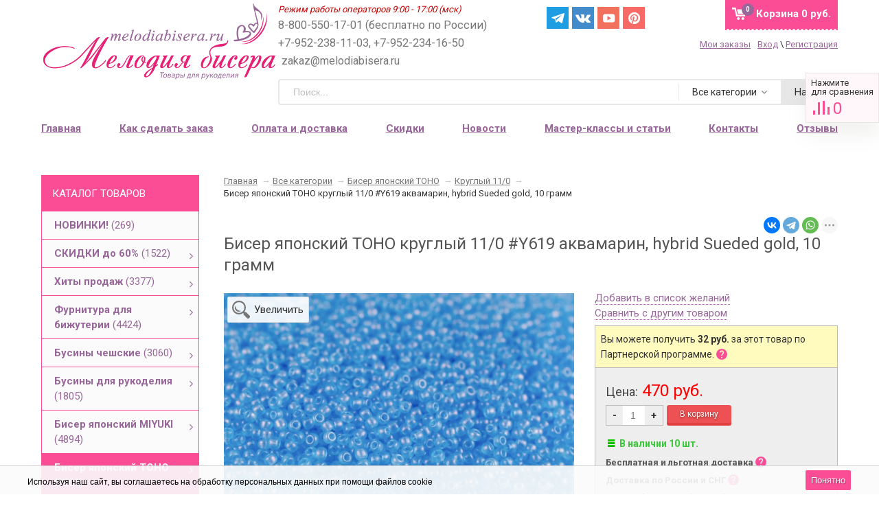

--- FILE ---
content_type: text/html; charset=utf-8
request_url: https://melodiabisera.ru/biser-yaponskiy-toho-kruglyy-110-y619-hybrid-akvamarin-sueded-gold-10-gramm/
body_size: 39609
content:


<!DOCTYPE html><html><head prefix=
"og: http://ogp.me/ns#
fb: http://ogp.me/ns/fb#
og: http://opengraphprotocol.org/schema#
fb: http://www.facebook.com/2008/fbml#
product: http://ogp.me/ns/product#"><meta http-equiv="Content-Type" content="text/html; charset=utf-8"/><title>Купить Бисер японский TOHO круглый 11/0 #Y619 аквамарин, hybrid Sueded gold, 10 грамм</title><meta name="Description" content="Бесплатная доставка! Выбирайте Бисер японский TOHO круглый 11/0 #Y619 аквамарин, hybrid Sueded gold, 10 грамм в интернет-магазине Мелодия бисера. Льготная доставка за 190 руб. в любую точку России." /><meta name="viewport" content="width=device-width, initial-scale=1.0"><meta name="wa-expert-hash" content="7d9704cde8cb585c973724a5fe3db223a7aef7" /><meta name="cmsmagazine" content="0de1bce7a34ea1d91c95c81b0ba94cf9" /><meta name="yandex-verification" content="5e760cb9cc20e804" /><meta name="verify-admitad" content="ff7336f13d" /><meta name="p:domain_verify" content="8916f6aaaa096fef7900a48e75ef7c45"/><link rel="icon" href="/favicon.svg" type="image/svg"><link rel="alternate" type="application/rss+xml" title="RSS &mdash; Мелодия бисера" href="https://melodiabisera.ru/news/rss/"><link href="/wa-data/public/site/themes/sidebar/sidebar.css?v2.0.1.3040" rel="stylesheet" type="text/css"/><link rel="stylesheet" href="/wa-data/public/site/themes/sidebar/fonts/font-awesome.min.css"><link href="/wa-apps/shop/plugins/rimages/css/rimages-frontend.css" rel="stylesheet"><link href="/wa-apps/shop/plugins/productpreview/js/fancybox/jquery.fancybox.css?8.21.0" rel="stylesheet"><script type="text/javascript" src="/wa-content/js/jquery/jquery-1.11.1.min.js" ></script><script type="text/javascript" src="/wa-content/js/jquery/jquery-migrate-1.2.1.min.js"></script><script type="text/javascript" src="/wa-data/public/site/themes/sidebar/sidebar.js?v2.0.1.3040"></script><script src="/wa-data/public/site/themes/sidebar/modernizr-custom.js"></script><script src="/wa-data/public/site/themes/sidebar/current-device.min.js" async></script><script src="/wa-apps/shop/plugins/rimages/js/rimages-frontend.js"></script><script src="/wa-apps/shop/plugins/productpreview/js/fancybox/jquery.fancybox.pack.js?8.21.0"></script><script src="/wa-apps/shop/plugins/flexdiscount/js/flexdiscountFrontend.min.js?4.42.0"></script><script src="/wa-apps/shop/plugins/ecommerce/assets/frontend.bundle.js?8.21.0"></script><script src="/wa-content/js/jquery-plugins/jquery.cookie.js"></script><link href="/wa-data/public/blog/themes/sidebar/sidebar.blog.css?v2.0.2.212" rel="stylesheet" type="text/css"><link href="/wa-data/public/shop/themes/sidebar/sidebar.shop.css?v2.0.1.3040" rel="stylesheet" type="text/css"><link href="/wa-data/public/shop/themes/sidebar/jquery.bxslider.css?v2.0.1.3040" rel="stylesheet" /><script src="/wa-data/public/shop/themes/sidebar/jquery.bxslider.min.js?v2.0.1.3040"></script><script type="text/javascript" src="/wa-apps/shop/js/lazy.load.js?v8.21.0.49"></script><script type="text/javascript" src="/wa-data/public/shop/themes/sidebar/sidebar.shop.js?v2.0.1.3040"></script><script src="/wa-data/public/shop/themes/sidebar/jquery.cookie.js?v2.0.1.3040"></script><script src="//vk.com/js/api/openapi.js" type="text/javascript"></script><script type="text/javascript" src="/wa-content/js/jquery-plugins/jquery.retina.min.js?v3.7.0"></script><script type="text/javascript">$(window).load(function(){ $('.product-list img,.related img,.cart img,#product-image').retina()});</script><script type="text/javascript">
$(window).load(function(){
$(document.body).on('click', '.quantity-minus', function() {
    var quantity = parseInt($(this).next().val());
    if (quantity > 1) quantity = quantity - 1;
    $(this).next().val(quantity);
});
$(document.body).on('click', '.quantity-plus', function() {
    var quantity = parseInt($(this).prev().val());
    if (quantity >= 0) quantity = quantity + 1;
    $(this).prev().val(quantity);
});
$(".reed-more").click(function(e) {
  e.preventDefault();
  $('.reed-more-next').toggle( "fast", function() {});
});
});
</script><link rel="stylesheet" href="/wa-apps/shop/plugins/storequickorder/css/storequickorder.css"><style>
/* Стиль отвечающий за кнопку "Заказать" в диалоговом окне */
#storequickorder input.submit-button {/* width: 96%; margin-left: 2%; - кнопка во всю ширину */
}/* Стиль названий полей в диалоговом окне */
#storequickorder div.wa-name {/* text-align: right; - прижимает название к праву */
}</style><script  type="text/javascript" src="/wa-apps/shop/plugins/storequickorder/js/storequickorder.js">
</script><script  type="text/javascript">
function storequickorder_event_order_created() {
    //yaCounterXXXXXX.reachGoal('TARGET_NAME');
    //return true;
}
$(function(){ $.storequickorder.setOptions({always_show_active_button : false,button_name : "Купить в 1 клик",button_cart_name : "Купить в 1 клик",button_name_not_available : "Купить в 1 клик",window_vert_align : true,window_style_position_absolute : false,window_margin_top : "200",check_stock_delay : "200",yaCounter_enabled : false,ga_enabled : false,yaCounter_id : "",yaCounter_target_name : "",ga_id : "",ga_target_name : ""}) });</script><link href="/wa-apps/shop/plugins/wish/css/style.css?v100.0.0" rel="stylesheet" type="text/css"><style type="text/css">
#wish-form .wish-modal__close {background-color: #ed5153;}#wish-form .wish-form__button,#wish-form .wish-form__button:hover {background: #ed5153;box-shadow: 0 3px #e14043;}#wish-form .jq-radio.checked .jq-radio__div {background:#ed5153;}#wish-form .jq-radio {border-color: #ed5153;}</style><script>if(typeof(window.jQuery.styler) == 'undefined') document.write(unescape('%3Cscript src=\"/wa-apps/shop/plugins/wish/js/jquery.formstyler.min.js\"%3E%3C/script%3E'))</script><script type="text/javascript" src="/wa-apps/shop/plugins/wish/js/scripts.js"></script><script src='/wa-apps/shop/plugins/arrived/js/main.js?v3.2.2'></script><script type='text/javascript'> var arrived_ignore_stock_count = 0; </script><link rel='stylesheet' href='/wa-apps/shop/plugins/arrived/css/main.css?v3.2.2' /><script type="text/javascript">
		$(document).ready(function() {
			$('.fancybox').fancybox();
		});
	</script><style>
a.productpreview-button {font-size: 12px;color: #000000;text-decoration: none;position: absolute;top: 47%;margin-top: -38px;left: 50%;width: 140px;margin-left: -70px;z-index: 2080;padding: 2px 0;text-align: center;display: none;border: 1px solid transparent;box-shadow: 0 1px 2px rgba(0,0,0,0.2);border-radius: 7px;background: rgba(255, 255, 255, 0.8);-moz-transition: background .5s ease, border 0.5s ease, color 0.5s ease, box-shadow 0.5s ease;-webkit-transition: background .5s ease, border 0.5s ease, color 0.5s ease, box-shadow 0.5s ease;-o-transition: background .5s ease, border 0.5s ease, color 0.5s ease, box-shadow 0.5s ease;}ul.product-list li a.productpreview-button:hover{display: inline;background: rgba(252, 5, 5, 0.6);color: #fff !important;text-decoration: none;}.product-list li{position: relative;}ul.product-list li:hover a.productpreview-button{display: inline;}.my-order-content a.productpreview-button, .my-orders-table a.productpreview-button, .s-order-list a.productpreview-button {display: block;position: unset;margin: 0px;background: #ffe4ef;margin-top: 10px;}</style><script>
			if (typeof(jQuery) == 'undefined') {
				document.write('<script src="/wa-apps/shop/plugins/incarts/js/jquery-3.1.0.min.js" type="text/javascript"><\/script>');
			}		

			jQuery( document ).ready(function( $ ) {
				if($('span').is('.noInCarts')) {
					if ($('.noInCarts').parents('form').find("button[type='submit'] span").length) {
						$('.noInCarts').parents('form').find("button[type='submit']").each(function(index, element) {
							$(element).on('click', function() {$(this).addClass('submitInCarts');})
						});
					} else {
						$('.noInCarts').parents('form').find("input[type='submit']").each(function(index, element) {
							$(element).on('click', function() {$(this).addClass('submitInCarts');})
						});
					}
				}

				$('.inCarts').each(function(i,e) {
					var count = $(e).attr('data-count');

					if ($('.inCarts').parents('form').find("button[type='submit'] span").length) {$(e).parents('form').find("button[type='submit'] span").html('В корзине '+count+'шт.');$(e).parents('form').find("button[type='submit']").addClass('submitInCarts');} else {$(e).parents('form').find("input[type='submit']").val('В корзине '+count+'шт.');$(e).parents('form').find("input[type='submit']").addClass('submitInCarts');}
				})
			});
		</script><style>i.icon16-flexdiscount.loading{background-image:url(https://melodiabisera.ru/wa-apps/shop/plugins/flexdiscount/img/loading16.gif)}i.flexdiscount-big-loading{background:url(https://melodiabisera.ru/wa-apps/shop/plugins/flexdiscount/img/loading.gif) no-repeat}.fl-is-loading > * { opacity: 0.3; }.fl-is-loading { position:relative }.fl-is-loading:after{ position:absolute; top:0;left:0;content:"";width:100%;height:100%; background:url(https://melodiabisera.ru/wa-apps/shop/plugins/flexdiscount/img/loader2.gif) center center no-repeat}.fl-loader-2:after{ position:absolute; top:0;left:0;content:"";width:100%;height:100%; background:url(/wa-content/img/loading16.gif) center center no-repeat}i.icon16-flexdiscount{background-repeat:no-repeat;height:16px;width:16px;display:inline-block;text-indent:-9999px;text-decoration:none!important;vertical-align:top;margin:-.1em .25em 0 0}i.flexdiscount-big-loading{display:inline-block;width:32px;height:32px;margin:15px 0}.flexdiscount-coup-del-block,.flexdiscount-loader{display:none}.align-center{text-align:center}.flexdiscount-coup-result,.flexdiscount-form,.flexdiscount-price-block,.flexdiscount-user-affiliate,.flexdiscount-user-discounts{margin:10px 0}.flexdiscount-coup-result{color:green}.flexdiscount-coup-result.flexdiscount-error{color:red}.flexdiscount-max-affiliate,.flexdiscount-max-discount{font-size:1.5em;color:#c03;font-weight:600}.flexdiscount-coupon-delete:before{content:'x';padding:5px;-webkit-border-radius:50%;-moz-border-radius:50%;border-radius:50%;border:2px solid red;width:.5em;height:.5em;display:inline-block;text-align:center;line-height:.5em;margin-right:5px;font-size:1.3em;color:red;font-weight:700;vertical-align:middle}.flexdiscount-price-block{display:inline-block}.flexdiscount-product-discount{display:table}.flexdiscount-my-content>div{padding:10px}.flexdiscount-discounts-affiliate{color:#c03;background:#fff4b4;padding:5px 10px;border-radius:20px}/***********************
*
* ru: Блок Доступных скидок и бонусов
* en: Available discount and bonuses
*
************************/
/**
* Обертка
* Wrap
*/
.flexdiscount-available-discount { }/**
* Блок вывода Доступных скидок и бонусов
* Available discount and bonuses
*/
.flexdiscount-alldiscounts { clear: none; background-color: #FFFFFF;margin: 10px 0; }/**
* Шапка
* Header block
*/
.flexdiscount-alldiscounts-heading { background: #fff4b4; text-transform: uppercase; padding: 10px 15px;}/**
* Заголовок шапки
* Header text
*/
.flexdiscount-alldiscounts-heading .h3 { font-size: 14px; margin: 0; padding: 0; color: #444;}/*
* Ширина таблицы
* Width table
*/
.flexdiscount-alldiscounts table { width: 100%; }/*
* Внешний отступ неупорядоченных списков
* Margin of unordered lists
*/
.flexdiscount-alldiscounts ul { margin: 0; }/*
* Стили таблицы
* Table styles
*/
.flexdiscount-alldiscounts .flexdiscount-table { border-left: 1px solid #000; border-top: 1px solid #000; width: 100%; margin: 0; }/*
* Стили заголовков и ячеек таблицы
* Table cells styles
*/
.flexdiscount-alldiscounts .flexdiscount-table td, .flexdiscount-alldiscounts .flexdiscount-table th { color: #000; border: 1px solid #000; padding: 5px; }.fl-discount-skus { margin-bottom: 10px; }tr.fl-discount-skus td { padding: 10px 5px; }/***********************
*
* ru: Блок Действующих скидок и бонусов
* en: Product active discounts and bonuses
*
************************/
/**
* Обертка
* Wrap
*/
.flexdiscount-product-discount { display: table; }/**
* Блок вывода Действующих скидок и бонусов
* Product active discounts and bonuses block
*/
.flexdiscount-pd-block { background-color: #FFFFFF; margin: 10px 0; }/**
* Шапка
* Header block
*/
.flexdiscount-pd-block .flexdiscount-heading, #yourshop .flexdiscount-pd-block .flexdiscount-heading { background: #163bdb; text-transform: uppercase; color: #333333; padding: 10px 15px;}/**
* Заголовок шапки
* Header text
*/
.flexdiscount-pd-block .flexdiscount-heading .h3 { font-size: 14px; margin: 0; padding: 0; color: #fff;}/*
* Внешний отступ неупорядоченных списков
* Margin of unordered lists
*/
.flexdiscount-pd-block ul { margin: 0; }/*
* Стили таблицы
* Table styles
*/
.flexdiscount-pd-block .flexdiscount-table { border-left: 1px solid #000; border-top: 1px solid #000; width: 100%; margin: 0; }/*
* Стили заголовков и ячеек таблицы
* Table cells styles
*/
.flexdiscount-pd-block .flexdiscount-table td, .flexdiscount-pd-block .flexdiscount-table th { color: #000; border: 1px solid #000; padding: 10px 5px; }/***********************
*
* ru: Активные скидок и бонусов
* en: Active discounts and bonuses block
*
************************/
/**
* Обертка
* Wrap
*/
#cart-content .flexdiscount-user-discounts {display: flex;clear: both;}/**
* Блок вывода активных скидок и бонусов
* Active discounts and bonuses block
*/
.flexdiscount-discounts { clear: both; overflow: hidden; background-color: #FFFFFF; border: 1px solid #ddd; margin: 10px 0; }/**
* Шапка
* Header block
*/
.flexdiscount-discounts-heading { background: #eee; text-transform: uppercase; color: #333333; padding: 10px 15px; }/**
* Заголовок шапки
* Header text
*/
.flexdiscount-discounts-heading .h3 { font-size: 14px; margin: 0; color: #444; }/**
* Внутренний отступ основной части
* Padding of the block body
*/
.flexdiscount-discounts-body { padding: 0; }/*
* Ширина таблицы
* Width table
*/
.flexdiscount-discounts table { width: 100%; }/*
* Стили неупорядоченных списков
* Styles of unordered lists
*/
.flexdiscount-discounts-body ul { list-style: none; padding: 0; margin: 0; }.flexdiscount-discounts-body li { padding: 10px 15px; background-color: #fefce3; margin: 5px 0; }/*
* Стили для размера скидки
* Styles for discount
*/
.flexdiscount-discounts-price { color: #e8385c; display: inline-block; }/***********************
*
* ru: Дополнительная форма ввода купонов
* en: Additional coupon form
*
************************/
/*
* Цвет сообщения о успешно введенном купоне
* Message color about successfully entered coupon
*/
.flexdiscount-coup-result { color: green; }/*
* Цвет сообщения о неверно введенном купоне
* Message color about incorrectly entered coupon
*/
.flexdiscount-coup-result.flexdiscount-error { color: #ff0000; }/**
* Крестик удаления купона
* Delete coupon cross
*/
.flexdiscount-coupon-delete:before { content: 'x'; padding: 5px; -webkit-border-radius: 50%; -moz-border-radius: 50%; border-radius: 50%; border: 2px solid #ff0000; width: .5em; height: .5em; display: inline-block; text-align: center; line-height: .5em; margin-right: 5px; font-size: 1.3em; color: #ff0000; font-weight: bold; vertical-align: middle; }/***********************
*
* ru: Блок правил запрета
* en: Deny discounts block
*
************************/
/**
* Обертка
* Wrap
*/
.flexdiscount-deny-discount { }/**
* Блок вывода правил запрета
* Deny discounts block
*/
.flexdiscount-denydiscounts { clear: none; background-color: #FFFFFF; border: 1px solid #DDDDDD; -webkit-border-radius: 4px; -moz-border-radius: 4px; border-radius: 4px; margin: 10px 0; }/**
* Шапка
* Header block
*/
.flexdiscount-denydiscounts-heading { background: #ff0000; text-transform: uppercase; -webkit-border-top-left-radius: 3px; -moz-border-top-left-radius: 3px; border-top-left-radius: 3px; -webkit-border-top-right-radius: 3px; -moz-border-top-right-radius: 3px; border-top-right-radius: 3px; padding: 10px 15px;}/**
* Заголовок шапки
* Header text
*/
.flexdiscount-denydiscounts-heading .h3 { font-size: 14px; margin: 0; padding: 0; color: #fff;}/**
* Внутренний отступ основной части
* Padding of the block body
*/
.flexdiscount-denydiscounts-body, .flexdiscount-denydiscounts .flexdiscount-body { padding: 15px; }/*
* Ширина таблицы
* Width table
*/
.flexdiscount-denydiscounts table { width: 100%; }/*
* Внешний отступ неупорядоченных списков
* Margin of unordered lists
*/
.flexdiscount-denydiscounts ul { margin: 0; }/*
* Стили таблицы
* Table styles
*/
.flexdiscount-denydiscounts .flexdiscount-table { border-left: 1px solid #000; border-top: 1px solid #000; width: 100%; margin: 0; }/*
* Стили заголовков и ячеек таблицы
* Table cells styles
*/
.flexdiscount-denydiscounts .flexdiscount-table td, .flexdiscount-denydiscounts .flexdiscount-table th { color: #000; border: 1px solid #000; padding: 5px; }/***********************
*
* ru: Блок цены со скидкой
* en: Block of price with discount
*
************************/
/*
* Обертка
* Wrap
*/
.flexdiscount-price-block { display: inline-block; }/***********************
*
* ru: Скидки в личном кабинете
* en: Discounts in customer account
*
************************/
/*
* Обертка
* Wrap
*/
.flexdiscount-my-content > div { padding: 10px; }/***********************
*
* ru: Остальные стили
* en: Other styles
*
************************/
/*
* Бонусы
* Bonuses
*/
.flexdiscount-discounts-affiliate { color: #c03; background: #fff4b4; padding: 5px 10px; border-radius: 20px; }/**
* Максимальное значение скидок и бонусов в блоках Доступных и Действующих скидок
* Maximum value of discount and bonuses in Available discounts block and Product discounts block
*/
.flexdiscount-max-discount, .flexdiscount-max-affiliate { font-size: 1.3em; color: #c03; font-weight: 600; }</style><script>$(function() {$.flexdiscountFrontend = new FlexdiscountPluginFrontend({urls: {couponAddUrl: '/flexdiscount/couponAdd/',updateDiscountUrl: '/flexdiscount/update/',refreshCartUrl: '/flexdiscount/cartUpdate/',deleteUrl: '/flexdiscount/couponDelete/',cartSaveUrl: {shop: '/cart/save/',plugin: '/my/'},cartDeleteUrl: {shop: '/cart/delete/',plugin: '/my/'},cartAddUrl: {shop: '/cart/add/',plugin: '/my/'}},updateInfoblocks: 1,hideDefaultAffiliateBlock: '',ss8forceUpdate: '0',addAffiliateBlock: 0,loaderType: 'loader3',locale: 'ru_RU',settings: {"enable_frontend_cart_hook":0},ss8UpdateAfterPayment: 0,shopVersion: '8.21.0.49'});});</script><link rel="stylesheet" href="https://melodiabisera.ru/wa-data/public/shop/themes/sidebar/searchpro_plugin_field.css?v1.14.3" /><link rel="stylesheet" href="https://melodiabisera.ru/wa-data/public/shop/plugins/searchpro/stylesheet/sidebar/field.css?1758255891" /><script src="/wa-apps/shop/plugins/searchpro/assets/frontend.field.js?v1.14.3" defer></script><script>
	(function () {
		var google_ecommerce_variable = "googleEnhancedEcommerceLayer";
		window[google_ecommerce_variable] = [];

		var init_deferred = window.ecommerce_plugin_init_deferred = window.ecommerce_plugin_init_deferred || jQuery.Deferred();

		var load_deferred = window.ecommerce_plugin_load_deferred = window.ecommerce_plugin_load_deferred || jQuery.Deferred();
		var gtag_loaded =jQuery.Deferred();
		var plugin_instance_init =jQuery.Deferred();

		var is_google_gtag_script_import_enabled = false;

		if (is_google_gtag_script_import_enabled) {
			var url = "https:\/\/www.googletagmanager.com\/gtag\/js?id=&l=googleEnhancedEcommerceLayer";

			var script = document.createElement("script");
			script.type = "text/javascript";
			if(script.readyState) {  // only required for IE <9
				script.onreadystatechange = function() {
					if ( script.readyState === "loaded" || script.readyState === "complete" ) {
						script.onreadystatechange = null;
						gtag_loaded.resolve();
					}
				};
			} else {  //Others
				script.onload = function() {
					gtag_loaded.resolve();
				};
			}

			script.src = url;
			document.getElementsByTagName( "head" )[0].appendChild(script);
		} else {
			gtag_loaded.resolve();
		}

		plugin_instance_init.then(function () {
			gtag_loaded.then(function () {
				init_deferred.resolve();
			})
		});

		$(function () {
			load_deferred.then(function() {
				var ecommerce_state = {"cart_items":[],"is_admin_page":false,"currency":"RUB","google_ecommerce_variable":"googleEnhancedEcommerceLayer","cart_add_url":"\/cart\/add\/","cart_save_url":"\/cart\/save\/","cart_delete_url":"\/cart\/delete\/","order_cart_save_url":"\/order\/cart\/save\/","ecommerce_prepare_sku_detail_url":"\/ecommerce_prepare_data\/sku_detail\/","ecommerce_prepare_add_to_cart_url":"\/ecommerce_prepare_data\/add_to_cart\/","ecommerce_prepare_remove_from_cart_url":"\/ecommerce_prepare_data\/remove_from_cart\/","ecommerce_prepare_change_cart_url":"\/ecommerce_prepare_data\/change_cart\/","ecommerce_prepare_products_list":"\/ecommerce_prepare_data\/products_list\/","plugin_config":{"is_plugin_enabled":true,"is_yandex_data_sending_enabled":true,"yandex_counter_id":"","yandex_new_order_goal_id":"55557514","is_google_data_sending_enabled":false,"is_google_gtag_script_import_enabled":false,"google_analytics_property_id":"","is_dynamic_adwords_remarketing_enabled":false,"google_adwords_prodid_dimension_index":null,"google_adwords_pagetype_dimension_index":null,"google_adwords_totalvalue_dimension_index":null,"google_adwords_category_dimension_index":null}};

				window.initEcommercePlugin(ecommerce_state);

				plugin_instance_init.resolve();
			});
		});
	})();
</script><script src="/wa-data/public/shop/themes/sidebar/plugins/reviewsplus/reviewsplus-frontend.js" type="text/javascript"></script><link href="/wa-apps/shop/plugins/reviewsplus/css/shopReviewsplusPluginFrontend.css" rel="stylesheet" type="text/css"><link href="/wa-data/public/shop/themes/sidebar/plugins/reviewsplus/user.css" rel="stylesheet" type="text/css"><meta property="og:type" content="website"><meta property="og:title" content="Купить Бисер японский TOHO круглый 11/0 #Y619 аквамарин, hybrid Sueded gold, 10 грамм"><meta property="og:description" content="Бесплатная доставка! Выбирайте Бисер японский TOHO круглый 11/0 #Y619 аквамарин, hybrid Sueded gold, 10 грамм в интернет-магазине Мелодия бисера. Льготная доставка за 190 руб. в любую точку России."><meta property="og:image" content="https://melodiabisera.ru/wa-data/public/shop/products/69/89/18969/images/38165/38165.750x0.jpg"><meta property="og:url" content="https://melodiabisera.ru/biser-yaponskiy-toho-kruglyy-110-y619-hybrid-akvamarin-sueded-gold-10-gramm/"><meta property="product:price:amount" content="470"><meta property="product:price:currency" content="RUB"><meta name="yandex-verification" content="c79a11fd55a8f265" /><meta name="google-site-verification" content="RNHK_IhMmKGlE6V-PdzvTAOt4_UepVAjGI4ffDrmP-g" /><!--[if lte IE 9]>
    <script>
    document.createElement('header');
    document.createElement('nav');
      document.createElement('main');
    document.createElement('section');
    document.createElement('article');
    document.createElement('aside');
    document.createElement('footer');
    document.createElement('figure');
    document.createElement('hgroup');
    document.createElement('menu');
    </script>
    <style>.related, .app-navigation, .product-list, .container { overflow: hidden; } .dropdown { display:table; width: 100%; } .app-navigation ul.menu-h li { margin: auto 2% !important; float: none; display: inline-block } .promo { display: none }  .index-page .container main.content .content, .content, main .comments, main .post, main>h1, .category-name, #product-list, .reviews-branch, .wish-list, #wa-my-info-wrapper, .my-orders-table, .my-order-content, #compare-table { margin-left: 290px !important; } #product-page .clear-both+.content, .product-internal+.content,  main.content .content #page  { margin-left: 0px !important; } .triple+.triple { margin-left: 690px !important; }</style>
    <![endif]--></head><body id="shop" class="is_customer"><section id="wrap"><div class="site-header"><header><div class="title"><a href="/"><img src="/wa-data/public/site/themes/sidebar/img/logo.png" alt="Мелодия бисера" id="logo" /></a></div><div class="header-info"><div class="header-info-top"><span class="worktime">Режим работы операторов 9:00 - 17:00 (мск)</span><div class="offline">
8-800-550-17-01 (бесплатно по России) +7-952-238-11-03, +7-952-234-16-50
<span class="mail">zakaz@melodiabisera.ru</span></div><div class="messenger"><a target="_blank" href="https://t.me/melodiabisera" class="social-sprite s-tg">Telegram</a><a target="_blank" href="https://vk.com/melodiabisera" class="social-sprite s-vk">Вконтакте</a><a target="_blank" href="https://www.youtube.com/channel/UCSnRRdgUmWkN9CpBpAceD9Q" class="social-sprite s-yt">Yuotube</a><a target="_blank" href="https://www.pinterest.ru/melodiabisera/" class="social-sprite s-pi">Pinterest</a></div><style>
.messenger.messenger-mobile { display: none; }.messenger { position: absolute; left: 48%; display: flex; }.messenger__item { margin-right: 5px; }.messenger .social-sprite { width: 32px; height: 32px; margin: 0px 5px 0px 0 !important; }@media screen and (max-width: 960px) {.messenger { display: none; }.messenger.messenger-mobile { display: flex; left: 15px; top: 65px; }.messenger-mobile .messenger__item { margin-right: 8px; }.messenger.messenger-mobile img { width: 24px; }.messenger .social-sprite { width: 24px; height: 24px; margin: 0px 8px 0px 0 !important; }.messenger .s-yt { background-position: -148px -31px; background-size: 292px; }.messenger .s-in { background-position: -232px -31px; background-size: 286px; }.messenger .s-vk { background-position: -2px -31px; background-size: 286px; }.messenger .s-tg { background-position: -231px -33px; background-size: 286px; }}</style><div id="cart" class="no-mobile-cart empty"><a href="/cart/" class="cart-total"><span class="my-cart1">Корзина</span>
0 руб.
</a><span class="cart-count">0</span></div><div class="au-user"><div><a href="/my/orders/" style=" margin-right:10px">Мои заказы</a><span class="login-link"><a rel="nofollow" class="fancybox fancybox-login-popup" href="#popup_login">Вход</a> \ <a rel="nofollow" class="not-visited" href="/signup/">Регистрация</a><div class='login_popup'><i class="popup__tail" aria-hidden=""></i><b>Войдите.</b> Мы узнаем Вас, предоставим персональные скидки, сохраним Корзину и историю заказов.<br><br>
Каждому новому покупателю мы <b>дарим 2 купона со скидками: 10 и 15%</b>.<br><br>
Купон на скидку поступит Вам на e-mail после регистрации.<br>
Проверьте почту перед оформлением заказа.
</div></span></div></div></div><div class="header-info-bottom"><div class="js-searchpro__field-wrapper" id="searchpro-field-wrapper-69766d565da45" data-params="{&quot;dropdown_status&quot;:true,&quot;category_status&quot;:true,&quot;dropdown_min_length&quot;:3,&quot;history_cookie_key&quot;:&quot;shop_searchpro_search_history&quot;,&quot;popular_status&quot;:true,&quot;popular_max_count&quot;:5,&quot;history_status&quot;:true,&quot;history_search_status&quot;:true,&quot;history_max_count&quot;:5,&quot;clear_button_status&quot;:true,&quot;escape_slash&quot;:true,&quot;dropdown_url&quot;:&quot;\/searchpro-plugin\/dropdown\/&quot;,&quot;results_url&quot;:&quot;\/search&quot;,&quot;helper_dropdown&quot;:{&quot;current&quot;:&quot;&lt;div class=\&quot;searchpro__dropdown\&quot;&gt;\r\n\t&lt;div class=\&quot;searchpro__dropdown-group searchpro__dropdown-group-history\&quot;&gt;\r\n\t\t\t\t\t&lt;div class=\&quot;searchpro__dropdown-group-title\&quot;&gt;\r\n\t\t\t\t\u041f\u043e\u043f\u0443\u043b\u044f\u0440\u043d\u044b\u0435 \u0437\u0430\u043f\u0440\u043e\u0441\u044b\r\n\t\t\t&lt;\/div&gt;\r\n\t\t\t&lt;div class=\&quot;searchpro__dropdown-group-entities js-searchpro__dropdown-entities\&quot;&gt;\r\n\t\t\t\t\t\t\t\t\t&lt;a class=\&quot;searchpro__dropdown-entity js-searchpro__dropdown-entity\&quot;\r\n\t\t\t\t\t data-action=\&quot;value:data-value\&quot; data-value=\&quot;\u0431\u0438\u0441\u0435\u0440\&quot; href=\&quot;\/search\/%D0%B1%D0%B8%D1%81%D0%B5%D1%80\/\&quot;&gt;\r\n\t\t\t\t\t\t\u0431\u0438\u0441\u0435\u0440\r\n\r\n\t\t\t\t\t\t\t\t\t\t\t&lt;\/a&gt;\r\n\t\t\t\t\t\t\t\t\t&lt;a class=\&quot;searchpro__dropdown-entity js-searchpro__dropdown-entity\&quot;\r\n\t\t\t\t\t data-action=\&quot;value:data-value\&quot; data-value=\&quot;\u043a\u0430\u043d\u0438\u0442\u0435\u043b\u044c\&quot; href=\&quot;\/search\/%D0%BA%D0%B0%D0%BD%D0%B8%D1%82%D0%B5%D0%BB%D1%8C\/\&quot;&gt;\r\n\t\t\t\t\t\t\u043a\u0430\u043d\u0438\u0442\u0435\u043b\u044c\r\n\r\n\t\t\t\t\t\t\t\t\t\t\t&lt;\/a&gt;\r\n\t\t\t\t\t\t\t\t\t&lt;a class=\&quot;searchpro__dropdown-entity js-searchpro__dropdown-entity\&quot;\r\n\t\t\t\t\t data-action=\&quot;value:data-value\&quot; data-value=\&quot;\u043f\u0430\u0439\u0435\u0442\u043a\u0438\&quot; href=\&quot;\/search\/%D0%BF%D0%B0%D0%B9%D0%B5%D1%82%D0%BA%D0%B8\/\&quot;&gt;\r\n\t\t\t\t\t\t\u043f\u0430\u0439\u0435\u0442\u043a\u0438\r\n\r\n\t\t\t\t\t\t\t\t\t\t\t&lt;\/a&gt;\r\n\t\t\t\t\t\t\t\t\t&lt;a class=\&quot;searchpro__dropdown-entity js-searchpro__dropdown-entity\&quot;\r\n\t\t\t\t\t data-action=\&quot;value:data-value\&quot; data-value=\&quot;toho\&quot; href=\&quot;\/search\/toho\/\&quot;&gt;\r\n\t\t\t\t\t\ttoho\r\n\r\n\t\t\t\t\t\t\t\t\t\t\t&lt;\/a&gt;\r\n\t\t\t\t\t\t\t\t\t&lt;a class=\&quot;searchpro__dropdown-entity js-searchpro__dropdown-entity\&quot;\r\n\t\t\t\t\t data-action=\&quot;value:data-value\&quot; data-value=\&quot;23980\&quot; href=\&quot;\/search\/23980\/\&quot;&gt;\r\n\t\t\t\t\t\t23980\r\n\r\n\t\t\t\t\t\t\t\t\t\t\t&lt;\/a&gt;\r\n\t\t\t\t\t\t\t&lt;\/div&gt;\r\n\t\t\t\t&lt;div class=\&quot;js-searchpro__dropdown-history\&quot;&gt;\r\n\t\t\t\t\t&lt;\/div&gt;\r\n\t&lt;\/div&gt;\r\n&lt;\/div&gt;\r\n&quot;,&quot;template&quot;:&quot;&lt;div class=\&quot;searchpro__dropdown\&quot;&gt;\r\n\t&lt;div class=\&quot;searchpro__dropdown-group searchpro__dropdown-group-history\&quot;&gt;\r\n\t\t\t\t\t&lt;div class=\&quot;searchpro__dropdown-group-title\&quot;&gt;\r\n\t\t\t\t\u041f\u043e\u043f\u0443\u043b\u044f\u0440\u043d\u044b\u0435 \u0437\u0430\u043f\u0440\u043e\u0441\u044b\r\n\t\t\t&lt;\/div&gt;\r\n\t\t\t&lt;div class=\&quot;searchpro__dropdown-group-entities js-searchpro__dropdown-entities\&quot;&gt;\r\n\t\t\t\t\t\t\t\t\t&lt;a class=\&quot;searchpro__dropdown-entity js-searchpro__dropdown-entity\&quot;\r\n\t\t\t\t\t data-action=\&quot;value:data-value\&quot; data-value=\&quot;\u0431\u0438\u0441\u0435\u0440\&quot; href=\&quot;\/search\/%D0%B1%D0%B8%D1%81%D0%B5%D1%80\/\&quot;&gt;\r\n\t\t\t\t\t\t\u0431\u0438\u0441\u0435\u0440\r\n\r\n\t\t\t\t\t\t\t\t\t\t\t&lt;\/a&gt;\r\n\t\t\t\t\t\t\t\t\t&lt;a class=\&quot;searchpro__dropdown-entity js-searchpro__dropdown-entity\&quot;\r\n\t\t\t\t\t data-action=\&quot;value:data-value\&quot; data-value=\&quot;\u043a\u0430\u043d\u0438\u0442\u0435\u043b\u044c\&quot; href=\&quot;\/search\/%D0%BA%D0%B0%D0%BD%D0%B8%D1%82%D0%B5%D0%BB%D1%8C\/\&quot;&gt;\r\n\t\t\t\t\t\t\u043a\u0430\u043d\u0438\u0442\u0435\u043b\u044c\r\n\r\n\t\t\t\t\t\t\t\t\t\t\t&lt;\/a&gt;\r\n\t\t\t\t\t\t\t\t\t&lt;a class=\&quot;searchpro__dropdown-entity js-searchpro__dropdown-entity\&quot;\r\n\t\t\t\t\t data-action=\&quot;value:data-value\&quot; data-value=\&quot;\u043f\u0430\u0439\u0435\u0442\u043a\u0438\&quot; href=\&quot;\/search\/%D0%BF%D0%B0%D0%B9%D0%B5%D1%82%D0%BA%D0%B8\/\&quot;&gt;\r\n\t\t\t\t\t\t\u043f\u0430\u0439\u0435\u0442\u043a\u0438\r\n\r\n\t\t\t\t\t\t\t\t\t\t\t&lt;\/a&gt;\r\n\t\t\t\t\t\t\t\t\t&lt;a class=\&quot;searchpro__dropdown-entity js-searchpro__dropdown-entity\&quot;\r\n\t\t\t\t\t data-action=\&quot;value:data-value\&quot; data-value=\&quot;toho\&quot; href=\&quot;\/search\/toho\/\&quot;&gt;\r\n\t\t\t\t\t\ttoho\r\n\r\n\t\t\t\t\t\t\t\t\t\t\t&lt;\/a&gt;\r\n\t\t\t\t\t\t\t\t\t&lt;a class=\&quot;searchpro__dropdown-entity js-searchpro__dropdown-entity\&quot;\r\n\t\t\t\t\t data-action=\&quot;value:data-value\&quot; data-value=\&quot;23980\&quot; href=\&quot;\/search\/23980\/\&quot;&gt;\r\n\t\t\t\t\t\t23980\r\n\r\n\t\t\t\t\t\t\t\t\t\t\t&lt;\/a&gt;\r\n\t\t\t\t\t\t\t&lt;\/div&gt;\r\n\t\t\t\t&lt;div class=\&quot;js-searchpro__dropdown-history\&quot;&gt;\r\n\t\t\t\t\t\t\t&lt;div class=\&quot;searchpro__dropdown-group-title\&quot;&gt;\r\n\t\t\t\t\t\u0418\u0441\u0442\u043e\u0440\u0438\u044f \u0437\u0430\u043f\u0440\u043e\u0441\u043e\u0432\r\n\t\t\t\t&lt;\/div&gt;\r\n\t\t\t\t&lt;div class=\&quot;searchpro__dropdown-group-entities js-searchpro__dropdown-entities\&quot;&gt;\r\n\t\t\t\t\t\t\t\t\t\t\t&lt;a class=\&quot;searchpro__dropdown-entity js-searchpro__dropdown-entity\&quot;\r\n\t\t\t\t\t\t data-action=\&quot;value:data-value\&quot; data-value=\&quot;\&quot; href=\&quot;\/search\/%QUERY%\/\&quot;&gt;\r\n\t\t\t\t\t&lt;span class=\&quot;js-searchpro__dropdown-entity_query\&quot;&gt;\r\n\t\t\t\t\t\t\r\n\t\t\t\t\t&lt;\/span&gt;\r\n\t\t\t\t\t\t\t\t\t\t\t\t\t\t\t&lt;div class=\&quot;searchpro__dropdown-entity_delete-button js-searchpro__dropdown-entity_delete-button\&quot;&gt;\r\n\t\t\t\t\t\t\t\t\t\u0423\u0434\u0430\u043b\u0438\u0442\u044c\r\n\t\t\t\t\t\t\t\t&lt;\/div&gt;\r\n\t\t\t\t\t\t\t\t\t\t\t\t\t&lt;\/a&gt;\r\n\t\t\t\t\t\t\t\t\t&lt;\/div&gt;\r\n\t\t\t\t\t&lt;\/div&gt;\r\n\t&lt;\/div&gt;\r\n&lt;\/div&gt;\r\n&quot;}}" ><div class="js-searchpro__field"><div class="searchpro__field"><div class="searchpro__field-container js-searchpro__field-container"><div class="searchpro__field-input-container"><input class="searchpro__field-input js-searchpro__field-input" autocomplete="disabled"
placeholder="Поиск..." /><div class="searchpro__field-clear-button js-searchpro__field-clear-button" style="display: none;"></div></div><div class="searchpro__field-categories-container"><input type="hidden" name="category_id"
value="0"
class="js-searchpro__field-category-input"/><div class="searchpro__field-categories-label js-searchpro__field-category-selector"><span>
Все категории
</span></div><ul class="searchpro__field-categories-list js-searchpro__field-categories-list"><li class="js-searchpro__field-category searchpro__field-category searchpro__field-category-all selected"
data-id="0">Все категории
</li><li class="js-searchpro__field-category searchpro__field-category" data-id="406"
title="НОВИНКИ!"><span >
НОВИНКИ!
</span></li><li class="js-searchpro__field-category searchpro__field-category" data-id="701"
title="СКИДКИ до 60%"><span >
СКИДКИ до 60%
</span></li><li class="js-searchpro__field-category searchpro__field-category" data-id="737"
title="Хиты продаж"><span >
Хиты продаж
</span></li><li class="js-searchpro__field-category searchpro__field-category" data-id="76"
title="Фурнитура для бижутерии"><span >
Фурнитура для бижутерии
</span></li><li class="js-searchpro__field-category searchpro__field-category" data-id="308"
title="Бусины чешские"><span >
Бусины чешские
</span></li><li class="js-searchpro__field-category searchpro__field-category" data-id="39"
title="Бусины для рукоделия"><span >
Бусины для рукоделия
</span></li><li class="js-searchpro__field-category searchpro__field-category" data-id="218"
title="Бисер японский MIYUKI"><span >
Бисер японский MIYUKI
</span></li><li class="js-searchpro__field-category searchpro__field-category" data-id="192"
title="Бисер японский TOHO"><span >
Бисер японский TOHO
</span></li><li class="js-searchpro__field-category searchpro__field-category" data-id="13"
title="Бисер чешский PRECIOSA"><span >
Бисер чешский PRECIOSA
</span></li><li class="js-searchpro__field-category searchpro__field-category" data-id="651"
title="Бисер чешский MATUBO"><span >
Бисер чешский MATUBO
</span></li><li class="js-searchpro__field-category searchpro__field-category" data-id="5"
title="Бисер китайский"><span >
Бисер китайский
</span></li><li class="js-searchpro__field-category searchpro__field-category" data-id="431"
title="Компоненты SWAROVSKI"><span >
Компоненты SWAROVSKI
</span></li><li class="js-searchpro__field-category searchpro__field-category" data-id="268"
title="Кабошоны"><span >
Кабошоны
</span></li><li class="js-searchpro__field-category searchpro__field-category" data-id="144"
title="Кристаллы"><span >
Кристаллы
</span></li><li class="js-searchpro__field-category searchpro__field-category" data-id="63"
title="Нитки, тросик, леска, резинка, шнуры"><span >
Нитки, тросик, леска, резинка, шнуры
</span></li><li class="js-searchpro__field-category searchpro__field-category" data-id="61"
title="Проволока для бисера"><span >
Проволока для бисера
</span></li><li class="js-searchpro__field-category searchpro__field-category" data-id="51"
title="Инструменты, оборудование"><span >
Инструменты, оборудование
</span></li><li class="js-searchpro__field-category searchpro__field-category" data-id="72"
title="Товары для творчества и рукоделия"><span >
Товары для творчества и рукоделия
</span></li><li class="js-searchpro__field-category searchpro__field-category" data-id="95"
title="Упаковка и хранение"><span >
Упаковка и хранение
</span></li><li class="js-searchpro__field-category searchpro__field-category" data-id="246"
title="Наборы для творчества и рукоделия"><span >
Наборы для творчества и рукоделия
</span></li><li class="js-searchpro__field-category searchpro__field-category" data-id="148"
title="Литература о бисероплетении"><span >
Литература о бисероплетении
</span></li><li class="js-searchpro__field-category searchpro__field-category" data-id="74"
title="Флористические материалы"><span >
Флористические материалы
</span></li><li class="js-searchpro__field-category searchpro__field-category" data-id="655"
title="Разное"><span >
Разное
</span></li></ul></div><div class="searchpro__field-button-container"><div class="searchpro__field-button js-searchpro__field-button">Найти</div></div></div></div></div></div></div></div><div class="max-width-1000"><div class="js-searchpro__field-wrapper" id="searchpro-field-wrapper-69766d565fdf8" data-params="{&quot;dropdown_status&quot;:true,&quot;category_status&quot;:true,&quot;dropdown_min_length&quot;:3,&quot;history_cookie_key&quot;:&quot;shop_searchpro_search_history&quot;,&quot;popular_status&quot;:true,&quot;popular_max_count&quot;:5,&quot;history_status&quot;:true,&quot;history_search_status&quot;:true,&quot;history_max_count&quot;:5,&quot;clear_button_status&quot;:true,&quot;escape_slash&quot;:true,&quot;dropdown_url&quot;:&quot;\/searchpro-plugin\/dropdown\/&quot;,&quot;results_url&quot;:&quot;\/search&quot;,&quot;helper_dropdown&quot;:{&quot;current&quot;:&quot;&lt;div class=\&quot;searchpro__dropdown\&quot;&gt;\r\n\t&lt;div class=\&quot;searchpro__dropdown-group searchpro__dropdown-group-history\&quot;&gt;\r\n\t\t\t\t\t&lt;div class=\&quot;searchpro__dropdown-group-title\&quot;&gt;\r\n\t\t\t\t\u041f\u043e\u043f\u0443\u043b\u044f\u0440\u043d\u044b\u0435 \u0437\u0430\u043f\u0440\u043e\u0441\u044b\r\n\t\t\t&lt;\/div&gt;\r\n\t\t\t&lt;div class=\&quot;searchpro__dropdown-group-entities js-searchpro__dropdown-entities\&quot;&gt;\r\n\t\t\t\t\t\t\t\t\t&lt;a class=\&quot;searchpro__dropdown-entity js-searchpro__dropdown-entity\&quot;\r\n\t\t\t\t\t data-action=\&quot;value:data-value\&quot; data-value=\&quot;\u0431\u0438\u0441\u0435\u0440\&quot; href=\&quot;\/search\/%D0%B1%D0%B8%D1%81%D0%B5%D1%80\/\&quot;&gt;\r\n\t\t\t\t\t\t\u0431\u0438\u0441\u0435\u0440\r\n\r\n\t\t\t\t\t\t\t\t\t\t\t&lt;\/a&gt;\r\n\t\t\t\t\t\t\t\t\t&lt;a class=\&quot;searchpro__dropdown-entity js-searchpro__dropdown-entity\&quot;\r\n\t\t\t\t\t data-action=\&quot;value:data-value\&quot; data-value=\&quot;\u043a\u0430\u043d\u0438\u0442\u0435\u043b\u044c\&quot; href=\&quot;\/search\/%D0%BA%D0%B0%D0%BD%D0%B8%D1%82%D0%B5%D0%BB%D1%8C\/\&quot;&gt;\r\n\t\t\t\t\t\t\u043a\u0430\u043d\u0438\u0442\u0435\u043b\u044c\r\n\r\n\t\t\t\t\t\t\t\t\t\t\t&lt;\/a&gt;\r\n\t\t\t\t\t\t\t\t\t&lt;a class=\&quot;searchpro__dropdown-entity js-searchpro__dropdown-entity\&quot;\r\n\t\t\t\t\t data-action=\&quot;value:data-value\&quot; data-value=\&quot;\u043f\u0430\u0439\u0435\u0442\u043a\u0438\&quot; href=\&quot;\/search\/%D0%BF%D0%B0%D0%B9%D0%B5%D1%82%D0%BA%D0%B8\/\&quot;&gt;\r\n\t\t\t\t\t\t\u043f\u0430\u0439\u0435\u0442\u043a\u0438\r\n\r\n\t\t\t\t\t\t\t\t\t\t\t&lt;\/a&gt;\r\n\t\t\t\t\t\t\t\t\t&lt;a class=\&quot;searchpro__dropdown-entity js-searchpro__dropdown-entity\&quot;\r\n\t\t\t\t\t data-action=\&quot;value:data-value\&quot; data-value=\&quot;toho\&quot; href=\&quot;\/search\/toho\/\&quot;&gt;\r\n\t\t\t\t\t\ttoho\r\n\r\n\t\t\t\t\t\t\t\t\t\t\t&lt;\/a&gt;\r\n\t\t\t\t\t\t\t\t\t&lt;a class=\&quot;searchpro__dropdown-entity js-searchpro__dropdown-entity\&quot;\r\n\t\t\t\t\t data-action=\&quot;value:data-value\&quot; data-value=\&quot;23980\&quot; href=\&quot;\/search\/23980\/\&quot;&gt;\r\n\t\t\t\t\t\t23980\r\n\r\n\t\t\t\t\t\t\t\t\t\t\t&lt;\/a&gt;\r\n\t\t\t\t\t\t\t&lt;\/div&gt;\r\n\t\t\t\t&lt;div class=\&quot;js-searchpro__dropdown-history\&quot;&gt;\r\n\t\t\t\t\t&lt;\/div&gt;\r\n\t&lt;\/div&gt;\r\n&lt;\/div&gt;\r\n&quot;,&quot;template&quot;:&quot;&lt;div class=\&quot;searchpro__dropdown\&quot;&gt;\r\n\t&lt;div class=\&quot;searchpro__dropdown-group searchpro__dropdown-group-history\&quot;&gt;\r\n\t\t\t\t\t&lt;div class=\&quot;searchpro__dropdown-group-title\&quot;&gt;\r\n\t\t\t\t\u041f\u043e\u043f\u0443\u043b\u044f\u0440\u043d\u044b\u0435 \u0437\u0430\u043f\u0440\u043e\u0441\u044b\r\n\t\t\t&lt;\/div&gt;\r\n\t\t\t&lt;div class=\&quot;searchpro__dropdown-group-entities js-searchpro__dropdown-entities\&quot;&gt;\r\n\t\t\t\t\t\t\t\t\t&lt;a class=\&quot;searchpro__dropdown-entity js-searchpro__dropdown-entity\&quot;\r\n\t\t\t\t\t data-action=\&quot;value:data-value\&quot; data-value=\&quot;\u0431\u0438\u0441\u0435\u0440\&quot; href=\&quot;\/search\/%D0%B1%D0%B8%D1%81%D0%B5%D1%80\/\&quot;&gt;\r\n\t\t\t\t\t\t\u0431\u0438\u0441\u0435\u0440\r\n\r\n\t\t\t\t\t\t\t\t\t\t\t&lt;\/a&gt;\r\n\t\t\t\t\t\t\t\t\t&lt;a class=\&quot;searchpro__dropdown-entity js-searchpro__dropdown-entity\&quot;\r\n\t\t\t\t\t data-action=\&quot;value:data-value\&quot; data-value=\&quot;\u043a\u0430\u043d\u0438\u0442\u0435\u043b\u044c\&quot; href=\&quot;\/search\/%D0%BA%D0%B0%D0%BD%D0%B8%D1%82%D0%B5%D0%BB%D1%8C\/\&quot;&gt;\r\n\t\t\t\t\t\t\u043a\u0430\u043d\u0438\u0442\u0435\u043b\u044c\r\n\r\n\t\t\t\t\t\t\t\t\t\t\t&lt;\/a&gt;\r\n\t\t\t\t\t\t\t\t\t&lt;a class=\&quot;searchpro__dropdown-entity js-searchpro__dropdown-entity\&quot;\r\n\t\t\t\t\t data-action=\&quot;value:data-value\&quot; data-value=\&quot;\u043f\u0430\u0439\u0435\u0442\u043a\u0438\&quot; href=\&quot;\/search\/%D0%BF%D0%B0%D0%B9%D0%B5%D1%82%D0%BA%D0%B8\/\&quot;&gt;\r\n\t\t\t\t\t\t\u043f\u0430\u0439\u0435\u0442\u043a\u0438\r\n\r\n\t\t\t\t\t\t\t\t\t\t\t&lt;\/a&gt;\r\n\t\t\t\t\t\t\t\t\t&lt;a class=\&quot;searchpro__dropdown-entity js-searchpro__dropdown-entity\&quot;\r\n\t\t\t\t\t data-action=\&quot;value:data-value\&quot; data-value=\&quot;toho\&quot; href=\&quot;\/search\/toho\/\&quot;&gt;\r\n\t\t\t\t\t\ttoho\r\n\r\n\t\t\t\t\t\t\t\t\t\t\t&lt;\/a&gt;\r\n\t\t\t\t\t\t\t\t\t&lt;a class=\&quot;searchpro__dropdown-entity js-searchpro__dropdown-entity\&quot;\r\n\t\t\t\t\t data-action=\&quot;value:data-value\&quot; data-value=\&quot;23980\&quot; href=\&quot;\/search\/23980\/\&quot;&gt;\r\n\t\t\t\t\t\t23980\r\n\r\n\t\t\t\t\t\t\t\t\t\t\t&lt;\/a&gt;\r\n\t\t\t\t\t\t\t&lt;\/div&gt;\r\n\t\t\t\t&lt;div class=\&quot;js-searchpro__dropdown-history\&quot;&gt;\r\n\t\t\t\t\t\t\t&lt;div class=\&quot;searchpro__dropdown-group-title\&quot;&gt;\r\n\t\t\t\t\t\u0418\u0441\u0442\u043e\u0440\u0438\u044f \u0437\u0430\u043f\u0440\u043e\u0441\u043e\u0432\r\n\t\t\t\t&lt;\/div&gt;\r\n\t\t\t\t&lt;div class=\&quot;searchpro__dropdown-group-entities js-searchpro__dropdown-entities\&quot;&gt;\r\n\t\t\t\t\t\t\t\t\t\t\t&lt;a class=\&quot;searchpro__dropdown-entity js-searchpro__dropdown-entity\&quot;\r\n\t\t\t\t\t\t data-action=\&quot;value:data-value\&quot; data-value=\&quot;\&quot; href=\&quot;\/search\/%QUERY%\/\&quot;&gt;\r\n\t\t\t\t\t&lt;span class=\&quot;js-searchpro__dropdown-entity_query\&quot;&gt;\r\n\t\t\t\t\t\t\r\n\t\t\t\t\t&lt;\/span&gt;\r\n\t\t\t\t\t\t\t\t\t\t\t\t\t\t\t&lt;div class=\&quot;searchpro__dropdown-entity_delete-button js-searchpro__dropdown-entity_delete-button\&quot;&gt;\r\n\t\t\t\t\t\t\t\t\t\u0423\u0434\u0430\u043b\u0438\u0442\u044c\r\n\t\t\t\t\t\t\t\t&lt;\/div&gt;\r\n\t\t\t\t\t\t\t\t\t\t\t\t\t&lt;\/a&gt;\r\n\t\t\t\t\t\t\t\t\t&lt;\/div&gt;\r\n\t\t\t\t\t&lt;\/div&gt;\r\n\t&lt;\/div&gt;\r\n&lt;\/div&gt;\r\n&quot;}}" ><div class="js-searchpro__field"><div class="searchpro__field"><div class="searchpro__field-container js-searchpro__field-container"><div class="searchpro__field-input-container"><input class="searchpro__field-input js-searchpro__field-input" autocomplete="disabled"
placeholder="Поиск..." /><div class="searchpro__field-clear-button js-searchpro__field-clear-button" style="display: none;"></div></div><div class="searchpro__field-categories-container"><input type="hidden" name="category_id"
value="0"
class="js-searchpro__field-category-input"/><div class="searchpro__field-categories-label js-searchpro__field-category-selector"><span>
Все категории
</span></div><ul class="searchpro__field-categories-list js-searchpro__field-categories-list"><li class="js-searchpro__field-category searchpro__field-category searchpro__field-category-all selected"
data-id="0">Все категории
</li><li class="js-searchpro__field-category searchpro__field-category" data-id="406"
title="НОВИНКИ!"><span >
НОВИНКИ!
</span></li><li class="js-searchpro__field-category searchpro__field-category" data-id="701"
title="СКИДКИ до 60%"><span >
СКИДКИ до 60%
</span></li><li class="js-searchpro__field-category searchpro__field-category" data-id="737"
title="Хиты продаж"><span >
Хиты продаж
</span></li><li class="js-searchpro__field-category searchpro__field-category" data-id="76"
title="Фурнитура для бижутерии"><span >
Фурнитура для бижутерии
</span></li><li class="js-searchpro__field-category searchpro__field-category" data-id="308"
title="Бусины чешские"><span >
Бусины чешские
</span></li><li class="js-searchpro__field-category searchpro__field-category" data-id="39"
title="Бусины для рукоделия"><span >
Бусины для рукоделия
</span></li><li class="js-searchpro__field-category searchpro__field-category" data-id="218"
title="Бисер японский MIYUKI"><span >
Бисер японский MIYUKI
</span></li><li class="js-searchpro__field-category searchpro__field-category" data-id="192"
title="Бисер японский TOHO"><span >
Бисер японский TOHO
</span></li><li class="js-searchpro__field-category searchpro__field-category" data-id="13"
title="Бисер чешский PRECIOSA"><span >
Бисер чешский PRECIOSA
</span></li><li class="js-searchpro__field-category searchpro__field-category" data-id="651"
title="Бисер чешский MATUBO"><span >
Бисер чешский MATUBO
</span></li><li class="js-searchpro__field-category searchpro__field-category" data-id="5"
title="Бисер китайский"><span >
Бисер китайский
</span></li><li class="js-searchpro__field-category searchpro__field-category" data-id="431"
title="Компоненты SWAROVSKI"><span >
Компоненты SWAROVSKI
</span></li><li class="js-searchpro__field-category searchpro__field-category" data-id="268"
title="Кабошоны"><span >
Кабошоны
</span></li><li class="js-searchpro__field-category searchpro__field-category" data-id="144"
title="Кристаллы"><span >
Кристаллы
</span></li><li class="js-searchpro__field-category searchpro__field-category" data-id="63"
title="Нитки, тросик, леска, резинка, шнуры"><span >
Нитки, тросик, леска, резинка, шнуры
</span></li><li class="js-searchpro__field-category searchpro__field-category" data-id="61"
title="Проволока для бисера"><span >
Проволока для бисера
</span></li><li class="js-searchpro__field-category searchpro__field-category" data-id="51"
title="Инструменты, оборудование"><span >
Инструменты, оборудование
</span></li><li class="js-searchpro__field-category searchpro__field-category" data-id="72"
title="Товары для творчества и рукоделия"><span >
Товары для творчества и рукоделия
</span></li><li class="js-searchpro__field-category searchpro__field-category" data-id="95"
title="Упаковка и хранение"><span >
Упаковка и хранение
</span></li><li class="js-searchpro__field-category searchpro__field-category" data-id="246"
title="Наборы для творчества и рукоделия"><span >
Наборы для творчества и рукоделия
</span></li><li class="js-searchpro__field-category searchpro__field-category" data-id="148"
title="Литература о бисероплетении"><span >
Литература о бисероплетении
</span></li><li class="js-searchpro__field-category searchpro__field-category" data-id="74"
title="Флористические материалы"><span >
Флористические материалы
</span></li><li class="js-searchpro__field-category searchpro__field-category" data-id="655"
title="Разное"><span >
Разное
</span></li></ul></div><div class="searchpro__field-button-container"><div class="searchpro__field-button js-searchpro__field-button">Найти</div></div></div></div></div></div></div></header><div class="site-header-fly-show site-header-fly-phone">8-800-511-07-05</div><nav class="app-navigation" role="navigation"><ul class="menu-h dropdown "><li class="index "><a href="/">Главная</a></li><li><a href="/faq/">Как сделать заказ</a></li><li><a href="/payment-and-shipping/">Оплата и доставка</a></li><li><a href="/discount/">Скидки</a></li><li><a href="/news/">Новости </a></li><li><a href="/master-klassy-i-stati/">Мастер-классы и статьи</a></li><li><a href="/contacts/">Контакты</a></li><li><a href="/reviews/">Отзывы</a></li></ul></nav><a class="site-header-fly-show site-header-fly-cart" title="Перейти в корзину" href="/cart/"><img src="/wa-data/public/site/themes/default/img/icons/cart-of-ecommerce.svg" alt=""></a><a class="site-header-fly-show site-header-fly-login" title="Перейти в личный кабинет" href="/my/profile/"><img src="/wa-data/public/site/themes/default/img/icons/logout.svg" alt=""></a></div><div id="main" itemscope itemtype="http://schema.org/WebPage"><script src="/wa-data/public/shop/themes/sidebar/plugins/reviewsplus/reviewsplus-frontend.js" type="text/javascript"></script><link href="/wa-apps/shop/plugins/reviewsplus/css/shopReviewsplusPluginFrontend.css" rel="stylesheet" type="text/css"><link href="/wa-data/public/shop/themes/sidebar/plugins/reviewsplus/user.css" rel="stylesheet" type="text/css"><div class="container "><nav id="sidebar" role="navigation" class="bottom-padded"><div id="fixed-nav-sidebar"></div><div id="fixed-nav-sidebar0"><div class="cat-header">Каталог товаров</div><style>
.category-sub21 li {list-style: outside none none;}span.count {font-weight: normal;}</style><script>
$(document).ready(function() {
    $('.cat-sidebar a.selected').parents('li').children('a').attr('selected', 'selected');
});
</script><ul class="cat-sidebar"><li ><a href="/category/novinki/" ><span class="catname"> НОВИНКИ! <span class="count">(269)</span></span></a></li><li class="category_tree"><a href="/category/skidki/" ><span class="catname"><i class="fa fa-angle-right" aria-hidden="true"></i> СКИДКИ до 60% <span class="count">(1522)</span></span></a><ul class="category-sub2" style="display:none;"><li ><a href="/category/skidki/60/" ><span class="catname"> 60% <span class="count">(363)</span></span></a></li><li ><a href="/category/skidki/50/" ><span class="catname"> 50% <span class="count">(228)</span></span></a></li><li ><a href="/category/skidki/40/" ><span class="catname"> 40% <span class="count">(332)</span></span></a></li><li ><a href="/category/skidki/30/" ><span class="catname"> 30% <span class="count">(599)</span></span></a></li></ul></li><li class="category_tree"><a href="/category/bestsellers/" ><span class="catname"><i class="fa fa-angle-right" aria-hidden="true"></i> Хиты продаж <span class="count">(3377)</span></span></a><ul class="category-sub2" style="display:none;"><li class="category_tree"><a href="/category/bestsellers/furnitura-dlya-bizhuterii/" ><span class="catname"><i class="fa fa-arrow-circle-right" aria-hidden="true"></i> Фурнитура для бижутерии <span class="count">(488)</span></span></a><ul class="category-sub3" style="display:none;"></ul></li><li class="category_tree"><a href="/category/bestsellers/cheshskie-businy/" ><span class="catname"><i class="fa fa-arrow-circle-right" aria-hidden="true"></i> Бусины чешские <span class="count">(384)</span></span></a><ul class="category-sub3" style="display:none;"></ul></li><li class="category_tree"><a href="/category/bestsellers/businy/" ><span class="catname"><i class="fa fa-arrow-circle-right" aria-hidden="true"></i> Бусины для рукоделия <span class="count">(259)</span></span></a><ul class="category-sub3" style="display:none;"></ul></li><li class="category_tree"><a href="/category/bestsellers/biser-yaponskiy-miyuki/" ><span class="catname"><i class="fa fa-arrow-circle-right" aria-hidden="true"></i> Бисер японский MIYUKI <span class="count">(553)</span></span></a><ul class="category-sub3" style="display:none;"></ul></li><li class="category_tree"><a href="/category/bestsellers/biser-yaponskiy-toho/" ><span class="catname"><i class="fa fa-arrow-circle-right" aria-hidden="true"></i> Бисер японский TOHO <span class="count">(643)</span></span></a><ul class="category-sub3" style="display:none;"></ul></li><li class="category_tree"><a href="/category/bestsellers/biser-chekhiya/" ><span class="catname"><i class="fa fa-arrow-circle-right" aria-hidden="true"></i> Бисер чешский PRECIOSA <span class="count">(545)</span></span></a><ul class="category-sub3" style="display:none;"></ul></li><li class="category_tree"><a href="/category/bestsellers/biser-cheshskiy-matubo/" ><span class="catname"><i class="fa fa-arrow-circle-right" aria-hidden="true"></i> Бисер чешский MATUBO <span class="count">(2)</span></span></a><ul class="category-sub3" style="display:none;"></ul></li><li class="category_tree"><a href="/category/bestsellers/biser-kitay/" ><span class="catname"><i class="fa fa-arrow-circle-right" aria-hidden="true"></i> Бисер китайский <span class="count">(1)</span></span></a><ul class="category-sub3" style="display:none;"></ul></li><li class="category_tree"><a href="/category/bestsellers/swarovski/" ><span class="catname"><i class="fa fa-arrow-circle-right" aria-hidden="true"></i> Компоненты SWAROVSKI <span class="count">(105)</span></span></a><ul class="category-sub3" style="display:none;"></ul></li><li class="category_tree"><a href="/category/bestsellers/kaboshony/" ><span class="catname"><i class="fa fa-arrow-circle-right" aria-hidden="true"></i> Кабошоны <span class="count">(14)</span></span></a><ul class="category-sub3" style="display:none;"></ul></li><li class="category_tree"><a href="/category/bestsellers/rivoli/" ><span class="catname"><i class="fa fa-arrow-circle-right" aria-hidden="true"></i> Кристаллы <span class="count">(85)</span></span></a><ul class="category-sub3" style="display:none;"></ul></li><li class="category_tree"><a href="/category/bestsellers/rezinki-trosiki-leska/" ><span class="catname"><i class="fa fa-arrow-circle-right" aria-hidden="true"></i> Нитки, тросик, леска, резинка, шнуры <span class="count">(134)</span></span></a><ul class="category-sub3" style="display:none;"></ul></li><li class="category_tree"><a href="/category/bestsellers/provoloka/" ><span class="catname"><i class="fa fa-arrow-circle-right" aria-hidden="true"></i> Проволока для бисера <span class="count">(12)</span></span></a><ul class="category-sub3" style="display:none;"></ul></li><li class="category_tree"><a href="/category/bestsellers/instrumenty-i-prisposobleniya/" ><span class="catname"><i class="fa fa-arrow-circle-right" aria-hidden="true"></i> Инструменты, оборудование <span class="count">(45)</span></span></a><ul class="category-sub3" style="display:none;"></ul></li><li class="category_tree"><a href="/category/bestsellers/tovary-dlya-tvorchestva/" ><span class="catname"><i class="fa fa-arrow-circle-right" aria-hidden="true"></i> Товары для творчества и рукоделия <span class="count">(34)</span></span></a><ul class="category-sub3" style="display:none;"></ul></li><li class="category_tree"><a href="/category/bestsellers/upakovochnye-materialy/" ><span class="catname"><i class="fa fa-arrow-circle-right" aria-hidden="true"></i> Упаковка и хранение <span class="count">(16)</span></span></a><ul class="category-sub3" style="display:none;"></ul></li><li ><a href="/category/bestsellers/podborka-kompozitsiy-novinka/" ><span class="catname"> Наборы для творчества и рукоделия <span class="count">(4)</span></span></a></li><li ><a href="/category/bestsellers/kniga/" ><span class="catname"> Литература о бисероплетении <span class="count">(0)</span></span></a></li><li class="category_tree"><a href="/category/bestsellers/floristicheskie-materialy/" ><span class="catname"><i class="fa fa-arrow-circle-right" aria-hidden="true"></i> Флористические материалы <span class="count">(0)</span></span></a><ul class="category-sub3" style="display:none;"></ul></li><li ><a href="/category/bestsellers/raznoe/" ><span class="catname"> Разное <span class="count">(0)</span></span></a></li></ul></li><li class="category_tree"><a href="/category/furnitura-dlya-bizhuterii/" ><span class="catname"><i class="fa fa-angle-right" aria-hidden="true"></i> Фурнитура для бижутерии <span class="count">(4424)</span></span></a><ul class="category-sub2" style="display:none;"><li class="category_tree"><a href="/category/furnitura-dlya-bizhuterii/furnitura-lux/" ><span class="catname"><i class="fa fa-arrow-circle-right" aria-hidden="true"></i> Люкс фурнитура для бижутерии <span class="count">(1569)</span></span></a><ul class="category-sub3" style="display:none;"></ul></li><li class="category_tree"><a href="/category/furnitura-dlya-bizhuterii/furnitura-iz-khirurgicheskoy-stali/" ><span class="catname"><i class="fa fa-arrow-circle-right" aria-hidden="true"></i> Фурнитура из хирургической стали <span class="count">(638)</span></span></a><ul class="category-sub3" style="display:none;"></ul></li><li class="category_tree"><a href="/category/furnitura-dlya-bizhuterii/furnitura-tierracast/" ><span class="catname"><i class="fa fa-arrow-circle-right" aria-hidden="true"></i> Фурнитура TierraCast <span class="count">(342)</span></span></a><ul class="category-sub3" style="display:none;"></ul></li><li class="category_tree"><a href="/category/furnitura-dlya-bizhuterii/furnitura-dlya-bizhuterii-opt/" ><span class="catname"><i class="fa fa-arrow-circle-right" aria-hidden="true"></i> Фурнитура для бижутерии ОПТОМ <span class="count">(14)</span></span></a><ul class="category-sub3" style="display:none;"></ul></li><li ><a href="/category/furnitura-dlya-bizhuterii/furnitura-dlya-vkleivaniya-polotna-iz-bisera/" ><span class="catname"> Фурнитура для вклеивания полотна из бисера <span class="count">(35)</span></span></a></li><li ><a href="/category/furnitura-dlya-bizhuterii/derzhateli-dlya-kulonov-beyly/" ><span class="catname"> Бейлы (держатели для кулонов) <span class="count">(68)</span></span></a></li><li ><a href="/category/furnitura-dlya-bizhuterii/razdelitelnye-businy/" ><span class="catname"> Бусины для фурнитуры (разделительные, трубочки, спейсеры) <span class="count">(122)</span></span></a></li><li ><a href="/category/furnitura-dlya-bizhuterii/zakladki/" ><span class="catname"> Закладки для книг <span class="count">(1)</span></span></a></li><li class="category_tree"><a href="/category/furnitura-dlya-bizhuterii/zamochki/" ><span class="catname"><i class="fa fa-arrow-circle-right" aria-hidden="true"></i> Замочки, застежки <span class="count">(243)</span></span></a><ul class="category-sub3" style="display:none;"></ul></li><li ><a href="/category/furnitura-dlya-bizhuterii/kistochki-dekorativnye/" ><span class="catname"> Кисти для сережек <span class="count">(25)</span></span></a></li><li ><a href="/category/furnitura-dlya-bizhuterii/konnektory-beyly/" ><span class="catname"> Коннекторы (соединители) <span class="count">(85)</span></span></a></li><li ><a href="/category/furnitura-dlya-bizhuterii/kontseviki/" ><span class="catname"> Концевики <span class="count">(112)</span></span></a></li><li ><a href="/category/furnitura-dlya-bizhuterii/zazhimy/" ><span class="catname"> Концевики для браслетов, лент, шнуров <span class="count">(66)</span></span></a></li><li ><a href="/category/furnitura-dlya-bizhuterii/krimpy-businy-zazhimnye/" ><span class="catname"> Кримпы, укрывные бусины, каллоты, протекторы <span class="count">(78)</span></span></a></li><li ><a href="/category/furnitura-dlya-bizhuterii/osnovy-dlya-brasletov/" ><span class="catname"> Основы для браслетов <span class="count">(62)</span></span></a></li><li ><a href="/category/furnitura-dlya-bizhuterii/broshi-zakolki-osnovy/" ><span class="catname"> Основы для броши <span class="count">(43)</span></span></a></li><li class="category_tree"><a href="/category/furnitura-dlya-bizhuterii/obodki/" ><span class="catname"><i class="fa fa-arrow-circle-right" aria-hidden="true"></i> Основы для волос <span class="count">(55)</span></span></a><ul class="category-sub3" style="display:none;"></ul></li><li ><a href="/category/furnitura-dlya-bizhuterii/osnovy-dlya-kaboshonov/" ><span class="catname"> Основы для кабошонов ( сеттинги ) <span class="count">(18)</span></span></a></li><li ><a href="/category/furnitura-dlya-bizhuterii/osnova-dlya-kolets/" ><span class="catname"> Основы для колец <span class="count">(15)</span></span></a></li><li ><a href="/category/furnitura-dlya-bizhuterii/osnovy-dlya-kole-kulonov/" ><span class="catname"> Основы для колье, кулонов <span class="count">(30)</span></span></a></li><li ><a href="/category/furnitura-dlya-bizhuterii/shtift-pin/" ><span class="catname"> Пины (штифты) <span class="count">(89)</span></span></a></li><li class="category_tree"><a href="/category/furnitura-dlya-bizhuterii/podveski-i-kulony/" ><span class="catname"><i class="fa fa-arrow-circle-right" aria-hidden="true"></i> Подвески и кулоны <span class="count">(161)</span></span></a><ul class="category-sub3" style="display:none;"></ul></li><li ><a href="/category/furnitura-dlya-bizhuterii/provoloka-s-pamyatyu/" ><span class="catname"> Проволока с памятью <span class="count">(22)</span></span></a></li><li ><a href="/category/furnitura-dlya-bizhuterii/ramki-dlya-busin/" ><span class="catname"> Рамки и ловушки для бусин <span class="count">(14)</span></span></a></li><li ><a href="/category/furnitura-dlya-bizhuterii/koltsa-soedinitelnye-businy-obzhimnye/" ><span class="catname"> Соединительные кольца <span class="count">(85)</span></span></a></li><li class="category_tree"><a href="/category/furnitura-dlya-bizhuterii/tsepi/" ><span class="catname"><i class="fa fa-arrow-circle-right" aria-hidden="true"></i> Цепочки <span class="count">(212)</span></span></a><ul class="category-sub3" style="display:none;"></ul></li><li ><a href="/category/furnitura-dlya-bizhuterii/obnimateli-dlya-busin-kontseviki-soediniteli/" ><span class="catname"> Шапочки для бусин (обниматели) <span class="count">(61)</span></span></a></li><li ><a href="/category/furnitura-dlya-bizhuterii/sergi-osnovy-shvenzy-gvozdiki-i-dr/" ><span class="catname"> Швензы для сережек <span class="count">(122)</span></span></a></li><li ><a href="/category/furnitura-dlya-bizhuterii/osnovy-dlya-breloka/" ><span class="catname"> Фурнитура для брелоков <span class="count">(22)</span></span></a></li><li ><a href="/category/furnitura-dlya-bizhuterii/furnitura-dlya-ochkov/" ><span class="catname"> Фурнитура для очков <span class="count">(15)</span></span></a></li></ul></li><li class="category_tree"><a href="/category/cheshskie-businy/" ><span class="catname"><i class="fa fa-angle-right" aria-hidden="true"></i> Бусины чешские <span class="count">(3060)</span></span></a><ul class="category-sub2" style="display:none;"><li ><a href="/category/cheshskie-businy/zhemchug-iskusstvennyy-chekhiya/" ><span class="catname"> Жемчуг чешский Preciosa <span class="count">(752)</span></span></a></li><li ><a href="/category/cheshskie-businy/businy-chekhiya-miks/" ><span class="catname"> Миксы бусин <span class="count">(68)</span></span></a></li><li ><a href="/category/cheshskie-businy/pressovannye-businy/" ><span class="catname"> Прессованные <span class="count">(110)</span></span></a></li><li ><a href="/category/cheshskie-businy/bikonusy/" ><span class="catname"> Bicone beads (биконусы) <span class="count">(173)</span></span></a></li><li ><a href="/category/cheshskie-businy/cabochon-pearl/" ><span class="catname"> Cabochon pearl <span class="count">(45)</span></span></a></li><li ><a href="/category/cheshskie-businy/candy-beads/" ><span class="catname"> Candy beads <span class="count">(0)</span></span></a></li><li ><a href="/category/cheshskie-businy/crescent-beads/" ><span class="catname"> Crescent beads <span class="count">(102)</span></span></a></li><li ><a href="/category/cheshskie-businy/dagger-beads/" ><span class="catname"> Dagger beads <span class="count">(89)</span></span></a></li><li ><a href="/category/cheshskie-businy/granenye-businy/" ><span class="catname"> Firepolish граненые <span class="count">(228)</span></span></a></li><li ><a href="/category/cheshskie-businy/flower-beads/" ><span class="catname"> Flower beads <span class="count">(105)</span></span></a></li><li ><a href="/category/cheshskie-businy/gekko/" ><span class="catname"> Gekko <span class="count">(82)</span></span></a></li><li ><a href="/category/cheshskie-businy/gemduo/" ><span class="catname"> Matubo GemDuo <span class="count">(202)</span></span></a></li><li ><a href="/category/cheshskie-businy/matubo-minigemduo/" ><span class="catname"> Matubo MiniGemDuo <span class="count">(1)</span></span></a></li><li ><a href="/category/cheshskie-businy/matubo-miniduo/" ><span class="catname"> Matubo MiniDuo <span class="count">(63)</span></span></a></li><li ><a href="/category/cheshskie-businy/businy-superduo/" ><span class="catname"> Matubo СуперДуо SuperDuo <span class="count">(222)</span></span></a></li><li ><a href="/category/cheshskie-businy/ginko/" ><span class="catname"> Matubo GINKO <span class="count">(82)</span></span></a></li><li ><a href="/category/cheshskie-businy/paisleyduo/" ><span class="catname"> Matubo PaisleyDuo <span class="count">(74)</span></span></a></li><li ><a href="/category/cheshskie-businy/rulla/" ><span class="catname"> Matubo Rulla <span class="count">(113)</span></span></a></li><li ><a href="/category/cheshskie-businy/miyuki-cotton-pearls---khlopkovyy-zhemchug-miyuki/" ><span class="catname"> Miyuki Cotton Pearls - Хлопковый жемчуг Миюки <span class="count">(58)</span></span></a></li><li ><a href="/category/cheshskie-businy/hill-beads/" ><span class="catname"> Hill beads <span class="count">(2)</span></span></a></li><li ><a href="/category/cheshskie-businy/lentils/" ><span class="catname"> Lentils <span class="count">(51)</span></span></a></li><li ><a href="/category/cheshskie-businy/pellet-beads/" ><span class="catname"> Pellet beads <span class="count">(24)</span></span></a></li><li ><a href="/category/cheshskie-businy/pinch-beads/" ><span class="catname"> Pinch beads <span class="count">(97)</span></span></a></li><li ><a href="/category/cheshskie-businy/pip-beads-cheshskie-businy/" ><span class="catname"> Pip beads <span class="count">(10)</span></span></a></li><li ><a href="/category/cheshskie-businy/ripple-beads/" ><span class="catname"> Ripple beads <span class="count">(8)</span></span></a></li><li ><a href="/category/cheshskie-businy/rizo/" ><span class="catname"> Rizo <span class="count">(71)</span></span></a></li><li ><a href="/category/cheshskie-businy/rose-petal-beads/" ><span class="catname"> Rose Petal beads <span class="count">(34)</span></span></a></li><li ><a href="/category/cheshskie-businy/round-beads-kruglye/" ><span class="catname"> Round beads (круглые) <span class="count">(40)</span></span></a></li><li ><a href="/category/cheshskie-businy/side-drill-tear-drop/" ><span class="catname"> Side Drill Tear Drop <span class="count">(81)</span></span></a></li><li ><a href="/category/cheshskie-businy/spike-beads/" ><span class="catname"> Spike beads <span class="count">(14)</span></span></a></li><li ><a href="/category/cheshskie-businy/stormduo/" ><span class="catname"> StormDuo <span class="count">(38)</span></span></a></li><li ><a href="/category/cheshskie-businy/tee-beads/" ><span class="catname"> Tee beads <span class="count">(11)</span></span></a></li><li ><a href="/category/cheshskie-businy/thorn-beads/" ><span class="catname"> Thorn beads <span class="count">(4)</span></span></a></li><li ><a href="/category/cheshskie-businy/villa-beads-cheshskie-businy-preciosa/" ><span class="catname"> Villa beads <span class="count">(4)</span></span></a></li></ul></li><li class="category_tree"><a href="/category/businy/" ><span class="catname"><i class="fa fa-angle-right" aria-hidden="true"></i> Бусины для рукоделия <span class="count">(1805)</span></span></a><ul class="category-sub2" style="display:none;"><li class="category_tree"><a href="/category/businy/businy-akrilovye/" ><span class="catname"><i class="fa fa-arrow-circle-right" aria-hidden="true"></i> Акриловые <span class="count">(574)</span></span></a><ul class="category-sub3" style="display:none;"></ul></li><li class="category_tree"><a href="/category/businy/businy-steklyannye/" ><span class="catname"><i class="fa fa-arrow-circle-right" aria-hidden="true"></i> Стеклянные <span class="count">(698)</span></span></a><ul class="category-sub3" style="display:none;"></ul></li><li ><a href="/category/businy/businy-iz-zhemchuga/" ><span class="catname"> Жемчуг искусственный <span class="count">(127)</span></span></a></li><li ><a href="/category/businy/zhemchug-mayorka/" ><span class="catname"> Жемчуг Майорка <span class="count">(15)</span></span></a></li><li ><a href="/category/businy/businy-iz-rakushki-i-perlamutra/" ><span class="catname"> Жемчуг натуральный, перламутр, ракушка <span class="count">(60)</span></span></a></li><li class="category_tree"><a href="/category/businy/businy-iz-kamnya/" ><span class="catname"><i class="fa fa-arrow-circle-right" aria-hidden="true"></i> Натуральные и искусственные камни <span class="count">(211)</span></span></a><ul class="category-sub3" style="display:none;"></ul></li><li ><a href="/category/businy/businy-iz-smoly/" ><span class="catname"> Из смолы, каучука, полимерной глины, фарфора <span class="count">(69)</span></span></a></li><li ><a href="/category/businy/businy-metallicheskie/" ><span class="catname"> Металлические <span class="count">(28)</span></span></a></li><li ><a href="/category/businy/derevyannye-businy/" ><span class="catname"> Деревянные <span class="count">(23)</span></span></a></li></ul></li><li class="category_tree"><a href="/category/biser-yaponskiy-miyuki/" ><span class="catname"><i class="fa fa-angle-right" aria-hidden="true"></i> Бисер японский MIYUKI <span class="count">(4894)</span></span></a><ul class="category-sub2" style="display:none;"><li ><a href="/category/biser-yaponskiy-miyuki/delica-8-0/" ><span class="catname"> Delica 8/0 <span class="count">(152)</span></span></a></li><li ><a href="/category/biser-yaponskiy-miyuki/delica-10-0/" ><span class="catname"> Delica 10/0 <span class="count">(187)</span></span></a></li><li ><a href="/category/biser-yaponskiy-miyuki/delica-110/" ><span class="catname"> Delica 11/0 <span class="count">(1119)</span></span></a></li><li ><a href="/category/biser-yaponskiy-miyuki/delica-15-0/" ><span class="catname"> Delica 15/0 <span class="count">(231)</span></span></a></li><li ><a href="/category/biser-yaponskiy-miyuki/delica-hexagon-cut-110/" ><span class="catname"> Delica Hexagon Cut 11/0 <span class="count">(27)</span></span></a></li><li ><a href="/category/biser-yaponskiy-miyuki/delica-hexagon-cut-15-0/" ><span class="catname"> Delica Hexagon Cut 15/0 <span class="count">(15)</span></span></a></li><li ><a href="/category/biser-yaponskiy-miyuki/kruglyy-8-0/" ><span class="catname"> Круглый 8/0 <span class="count">(381)</span></span></a></li><li ><a href="/category/biser-yaponskiy-miyuki/kruglyy-10-0/" ><span class="catname"> Круглый 10/0 <span class="count">(3)</span></span></a></li><li ><a href="/category/biser-yaponskiy-miyuki/kruglyy-110/" ><span class="catname"> Круглый 11/0 <span class="count">(756)</span></span></a></li><li ><a href="/category/biser-yaponskiy-miyuki/kruglyy-150/" ><span class="catname"> Круглый 15/0 <span class="count">(554)</span></span></a></li><li ><a href="/category/biser-yaponskiy-miyuki/bugle-1-steklyarus-3-mm/" ><span class="catname"> Bugle #1 (Стеклярус) 3 мм <span class="count">(48)</span></span></a></li><li ><a href="/category/biser-yaponskiy-miyuki/bugle-2-steklyarus-6-mm/" ><span class="catname"> Bugle #2 (Стеклярус) 6 мм <span class="count">(63)</span></span></a></li><li ><a href="/category/biser-yaponskiy-miyuki/bugle-6kh1-7mm-tonkiy/" ><span class="catname"> Bugle Slender (тонкий стеклярус) <span class="count">(15)</span></span></a></li><li ><a href="/category/biser-yaponskiy-miyuki/vitoy-steklyarus-twisted-bugle-2kh6-mm/" ><span class="catname"> Витой стеклярус Twisted Bugle 2х6 мм <span class="count">(23)</span></span></a></li><li ><a href="/category/biser-yaponskiy-miyuki/bugle-twist-steklyarus-vitoy-12kh2mm/" ><span class="catname"> Витой стеклярус Twisted Bugle 2х12 мм <span class="count">(23)</span></span></a></li><li ><a href="/category/biser-yaponskiy-miyuki/vitoy-steklyarus-twisted-bugle-2-7kh12-mm/" ><span class="catname"> Витой стеклярус Twisted Bugle 2,7х12 мм <span class="count">(23)</span></span></a></li><li ><a href="/category/biser-yaponskiy-miyuki/cube-kubicheskiy-1-8mm/" ><span class="catname"> Cube (кубический) 1,8мм <span class="count">(73)</span></span></a></li><li ><a href="/category/biser-yaponskiy-miyuki/cube-kubicheskiy-3mm/" ><span class="catname"> Cube (кубический) 3мм <span class="count">(64)</span></span></a></li><li ><a href="/category/biser-yaponskiy-miyuki/cube-kubicheskiy-4mm/" ><span class="catname"> Cube (кубический) 4мм <span class="count">(190)</span></span></a></li><li ><a href="/category/biser-yaponskiy-miyuki/drops/" ><span class="catname"> Drops <span class="count">(155)</span></span></a></li><li ><a href="/category/biser-yaponskiy-miyuki/long-drop/" ><span class="catname"> Long Drop <span class="count">(27)</span></span></a></li><li ><a href="/category/biser-yaponskiy-miyuki/hexagon/" ><span class="catname"> Hexagon <span class="count">(10)</span></span></a></li><li ><a href="/category/biser-yaponskiy-miyuki/rectangle-beads-pryamougolnyy/" ><span class="catname"> Rectangle beads (Прямоугольный) <span class="count">(9)</span></span></a></li><li ><a href="/category/biser-yaponskiy-miyuki/sharp-triangle-treugolnyy/" ><span class="catname"> Sharp Triangle (Треугольный) <span class="count">(22)</span></span></a></li><li ><a href="/category/biser-yaponskiy-miyuki/spacer-beads/" ><span class="catname"> Spacer beads <span class="count">(43)</span></span></a></li><li ><a href="/category/biser-yaponskiy-miyuki/twist-hex-cuts-10-0-vitaya-rubka/" ><span class="catname"> Twist Hex Cuts 10/0 (витая рубка) <span class="count">(35)</span></span></a></li><li ><a href="/category/biser-yaponskiy-miyuki/magatama-4mm/" ><span class="catname"> Magatama 4мм <span class="count">(63)</span></span></a></li><li ><a href="/category/biser-yaponskiy-miyuki/long-magatama/" ><span class="catname"> Long Magatama <span class="count">(125)</span></span></a></li><li ><a href="/category/biser-yaponskiy-miyuki/tila-beads/" ><span class="catname"> TILA beads <span class="count">(218)</span></span></a></li><li ><a href="/category/biser-yaponskiy-miyuki/half-tila-beads/" ><span class="catname"> Half TILA beads <span class="count">(172)</span></span></a></li><li ><a href="/category/biser-yaponskiy-miyuki/quarter-tila-beads/" ><span class="catname"> Quarter TILA beads <span class="count">(68)</span></span></a></li></ul></li><li class="category_tree"><a href="/category/biser-yaponskiy-toho/" ><span class="catname"><i class="fa fa-angle-right" aria-hidden="true"></i> Бисер японский TOHO <span class="count">(3261)</span></span></a><ul class="category-sub2" style="display:none;"><li ><a href="/category/biser-yaponskiy-toho/kruglyy-150/" ><span class="catname"> Круглый 15/0 <span class="count">(246)</span></span></a></li><li ><a href="/category/biser-yaponskiy-toho/kruglyy-110/" class="selected"><span class="catname"> Круглый 11/0 <span class="count">(585)</span></span></a></li><li ><a href="/category/biser-yaponskiy-toho/kruglyy-100/" ><span class="catname"> Круглый 10/0 <span class="count">(0)</span></span></a></li><li ><a href="/category/biser-yaponskiy-toho/kruglyy-80/" ><span class="catname"> Круглый 8/0 <span class="count">(546)</span></span></a></li><li ><a href="/category/biser-yaponskiy-toho/kruglyy-60/" ><span class="catname"> Круглый 6/0 <span class="count">(241)</span></span></a></li><li ><a href="/category/biser-yaponskiy-toho/kruglyy-30/" ><span class="catname"> Круглый 3/0 <span class="count">(38)</span></span></a></li><li ><a href="/category/biser-yaponskiy-toho/bugle-0-steklyarus-2-mm/" ><span class="catname"> Bugle #0 (Стеклярус) 2 мм <span class="count">(10)</span></span></a></li><li ><a href="/category/biser-yaponskiy-toho/bugle-steklyarus-3-mm/" ><span class="catname"> Bugle #1 (Стеклярус) 3 мм <span class="count">(71)</span></span></a></li><li ><a href="/category/biser-yaponskiy-toho/bugle-2-steklyarus-6-mm/" ><span class="catname"> Bugle #2 (Стеклярус) 6 мм <span class="count">(8)</span></span></a></li><li ><a href="/category/biser-yaponskiy-toho/steklyarus/" ><span class="catname"> Bugle #3 (Стеклярус) 9 мм <span class="count">(25)</span></span></a></li><li ><a href="/category/biser-yaponskiy-toho/bugle-twisted-3-steklyarus-vitoy-9-mm/" ><span class="catname"> Витой стеклярус Bugle Twisted #3 9 мм <span class="count">(1)</span></span></a></li><li ><a href="/category/biser-yaponskiy-toho/sharlotta-charlotte-150/" ><span class="catname"> Charlotte (Шарлотта) <span class="count">(8)</span></span></a></li><li ><a href="/category/biser-yaponskiy-toho/kub-15mm/" ><span class="catname"> Cube (кубический) 1,5 мм, 2 мм <span class="count">(104)</span></span></a></li><li ><a href="/category/biser-yaponskiy-toho/kub-3-mm/" ><span class="catname"> Cube (кубический) 3 мм <span class="count">(51)</span></span></a></li><li ><a href="/category/biser-yaponskiy-toho/kub-4-mm/" ><span class="catname"> Cube (Кубический) 4 мм <span class="count">(109)</span></span></a></li><li ><a href="/category/biser-yaponskiy-toho/demi-round-110/" ><span class="catname"> Demi Round 11/0 <span class="count">(76)</span></span></a></li><li ><a href="/category/biser-yaponskiy-toho/demi-round-80/" ><span class="catname"> Demi Round 8/0 <span class="count">(79)</span></span></a></li><li ><a href="/category/biser-yaponskiy-toho/hexagon-shestiugolnyy-15-0/" ><span class="catname"> Hexagon (шестиугольный) 15/0 <span class="count">(5)</span></span></a></li><li ><a href="/category/biser-yaponskiy-toho/shestiugolnyy-hexagon/" ><span class="catname"> Hexagon (шестиугольный) 11/0 <span class="count">(62)</span></span></a></li><li ><a href="/category/biser-yaponskiy-toho/hexagon-shestiugolnyy-8-0/" ><span class="catname"> Hexagon (шестиугольный) 8/0 <span class="count">(79)</span></span></a></li><li ><a href="/category/biser-yaponskiy-toho/magatama/" ><span class="catname"> Magatama (Магатама) <span class="count">(98)</span></span></a></li><li ><a href="/category/biser-yaponskiy-toho/mix-i-assorti/" ><span class="catname"> MIX и ассорти <span class="count">(27)</span></span></a></li><li ><a href="/category/biser-yaponskiy-toho/aiko-tsilindr/" ><span class="catname"> AIKO (Цилиндр) <span class="count">(32)</span></span></a></li><li ><a href="/category/biser-yaponskiy-toho/treasure-110-tsilindricheskiy/" ><span class="catname"> Treasure (Цилиндр) <span class="count">(586)</span></span></a></li><li ><a href="/category/biser-yaponskiy-toho/triangle-treugolnyy/" ><span class="catname"> Triangle (Треугольный) <span class="count">(165)</span></span></a></li><li ><a href="/category/biser-yaponskiy-toho/biser-toho-optom/" ><span class="catname"> Японский бисер Toho ОПТОМ <span class="count">(9)</span></span></a></li></ul></li><li class="category_tree"><a href="/category/biser-chekhiya/" ><span class="catname"><i class="fa fa-angle-right" aria-hidden="true"></i> Бисер чешский PRECIOSA <span class="count">(3594)</span></span></a><ul class="category-sub2" style="display:none;"><li class="category_tree"><a href="/category/biser-chekhiya/razmer-10/" ><span class="catname"><i class="fa fa-arrow-circle-right" aria-hidden="true"></i> Круглый 10/0 <span class="count">(2678)</span></span></a><ul class="category-sub3" style="display:none;"></ul></li><li ><a href="/category/biser-chekhiya/razmer-8/" ><span class="catname"> Круглый 8/0 <span class="count">(226)</span></span></a></li><li ><a href="/category/biser-chekhiya/razmer-6/" ><span class="catname"> Круглый 6/0 <span class="count">(182)</span></span></a></li><li ><a href="/category/biser-chekhiya/biser-razmer-1-9mm/" ><span class="catname"> Круглый 1/0 - 7/0, 9/0, 31/0 - 34/0 <span class="count">(3)</span></span></a></li><li ><a href="/category/biser-chekhiya/biser-razmer-12-15mm/" ><span class="catname"> Круглый 12/0 - 15/0 <span class="count">(50)</span></span></a></li><li ><a href="/category/biser-chekhiya/biser-razmer-11mm/" ><span class="catname"> Круглый 11/0 <span class="count">(0)</span></span></a></li><li ><a href="/category/biser-chekhiya/rubka/" ><span class="catname"> РУБКА <span class="count">(132)</span></span></a></li><li ><a href="/category/biser-chekhiya/steklyarus/" ><span class="catname"> СТЕКЛЯРУС <span class="count">(68)</span></span></a></li><li ><a href="/category/biser-chekhiya/miks/" ><span class="catname"> Миксы бисера <span class="count">(34)</span></span></a></li><li class="category_tree"><a href="/category/biser-chekhiya/bogemskiy-granenyy/" ><span class="catname"><i class="fa fa-arrow-circle-right" aria-hidden="true"></i> Граненый <span class="count">(97)</span></span></a><ul class="category-sub3" style="display:none;"></ul></li><li ><a href="/category/biser-chekhiya/drops/" ><span class="catname"> ДРОПС (Drops) <span class="count">(0)</span></span></a></li><li ><a href="/category/biser-chekhiya/oblong/" ><span class="catname"> ОБЛОНГ, ТРИАНГЛ, КУБ, КАРО <span class="count">(4)</span></span></a></li><li ><a href="/category/biser-chekhiya/tvin/" ><span class="catname"> ТВИН (TWIN - два отверстия) <span class="count">(45)</span></span></a></li><li ><a href="/category/biser-chekhiya/farfale/" ><span class="catname"> ФАРФАЛЬ <span class="count">(0)</span></span></a></li><li ><a href="/category/biser-chekhiya/cheshskiy-biser-preciosa-optom/" ><span class="catname"> Чешский бисер Preciosa ОПТОМ <span class="count">(75)</span></span></a></li><li ><a href="/category/biser-chekhiya/karta-tsvetov-bisera-preciosa/" ><span class="catname"> Карта цветов бисера PRECIOSA <span class="count">(0)</span></span></a></li></ul></li><li class="category_tree"><a href="/category/biser-cheshskiy-matubo/" ><span class="catname"><i class="fa fa-angle-right" aria-hidden="true"></i> Бисер чешский MATUBO <span class="count">(16)</span></span></a><ul class="category-sub2" style="display:none;"><li ><a href="/category/biser-cheshskiy-matubo/tsilindricheskiy-10-0/" ><span class="catname"> Цилиндрический 10/0 <span class="count">(16)</span></span></a></li></ul></li><li class="category_tree"><a href="/category/biser-kitay/" ><span class="catname"><i class="fa fa-angle-right" aria-hidden="true"></i> Бисер китайский <span class="count">(125)</span></span></a><ul class="category-sub2" style="display:none;"><li ><a href="/category/biser-kitay/razmer-12/" ><span class="catname"> Круглый 12/0 <span class="count">(34)</span></span></a></li><li ><a href="/category/biser-kitay/razmer-8/" ><span class="catname"> Круглый 6/0,8/0 <span class="count">(27)</span></span></a></li><li ><a href="/category/biser-kitay/rubka/" ><span class="catname"> Рубка 11/0 <span class="count">(40)</span></span></a></li><li ><a href="/category/biser-kitay/steklyarus/" ><span class="catname"> Стеклярус <span class="count">(15)</span></span></a></li><li class="category_tree"><a href="/category/biser-kitay/biser-kitayskiy-gonkong/" ><span class="catname"><i class="fa fa-arrow-circle-right" aria-hidden="true"></i> Производство Гонконг <span class="count">(9)</span></span></a><ul class="category-sub3" style="display:none;"></ul></li></ul></li><li class="category_tree"><a href="/category/swarovski/" ><span class="catname"><i class="fa fa-angle-right" aria-hidden="true"></i> Компоненты SWAROVSKI <span class="count">(550)</span></span></a><ul class="category-sub2" style="display:none;"><li class="category_tree"><a href="/category/swarovski/businy/" ><span class="catname"><i class="fa fa-arrow-circle-right" aria-hidden="true"></i> Бусины <span class="count">(181)</span></span></a><ul class="category-sub3" style="display:none;"></ul></li><li class="category_tree"><a href="/category/swarovski/kristalnyy-zhemchug/" ><span class="catname"><i class="fa fa-arrow-circle-right" aria-hidden="true"></i> Кристальный жемчуг <span class="count">(362)</span></span></a><ul class="category-sub3" style="display:none;"></ul></li><li ><a href="/category/swarovski/rivoli-i-opravy/" ><span class="catname"> #1122 Круглые риволи и оправы <span class="count">(1)</span></span></a></li><li ><a href="/category/swarovski/1201-kruglye-kristally-27mm/" ><span class="catname"> #1201 Круглые кристаллы 27мм <span class="count">(6)</span></span></a></li></ul></li><li class="category_tree"><a href="/category/kaboshony/" ><span class="catname"><i class="fa fa-angle-right" aria-hidden="true"></i> Кабошоны <span class="count">(526)</span></span></a><ul class="category-sub2" style="display:none;"><li ><a href="/category/kaboshony/prirodnye-kamni/" ><span class="catname"> Из камня <span class="count">(143)</span></span></a></li><li ><a href="/category/kaboshony/kaboshony-iz-rakushki-i-perlamutra/" ><span class="catname"> Из ракушки и перламутра <span class="count">(0)</span></span></a></li><li ><a href="/category/kaboshony/kaboshony-iz-smoly/" ><span class="catname"> Из смолы <span class="count">(19)</span></span></a></li><li ><a href="/category/kaboshony/koshachiy-glaz/" ><span class="catname"> Кошачий глаз <span class="count">(21)</span></span></a></li><li ><a href="/category/kaboshony/steklyannye/" ><span class="catname"> Стеклянные <span class="count">(40)</span></span></a></li><li ><a href="/category/kaboshony/srezy-kamney/" ><span class="catname"> Срезы камней <span class="count">(303)</span></span></a></li></ul></li><li class="category_tree"><a href="/category/rivoli/" ><span class="catname"><i class="fa fa-angle-right" aria-hidden="true"></i> Кристаллы <span class="count">(703)</span></span></a><ul class="category-sub2" style="display:none;"><li ><a href="/category/rivoli/forma-kapli/" ><span class="catname"> Капля (Drop) <span class="count">(116)</span></span></a></li><li ><a href="/category/rivoli/forma-kvadrata/" ><span class="catname"> Квадрат (Square) <span class="count">(6)</span></span></a></li><li ><a href="/category/rivoli/forma-ovala-zaostrennogo-v-forme-glaza/" ><span class="catname"> Наветт (Navette) <span class="count">(40)</span></span></a></li><li ><a href="/category/rivoli/forma-ovala/" ><span class="catname"> Овал (Oval) <span class="count">(57)</span></span></a></li><li ><a href="/category/rivoli/forma-pryamougolnika/" ><span class="catname"> Октагон (Octagon) <span class="count">(0)</span></span></a></li><li ><a href="/category/rivoli/opravy-tsapy-dlya-rivoli/" ><span class="catname"> Оправы (цапы) <span class="count">(16)</span></span></a></li><li ><a href="/category/rivoli/forma-kruglaya/" ><span class="catname"> Риволи (Rivoli) <span class="count">(48)</span></span></a></li><li ><a href="/category/rivoli/strazy/" ><span class="catname"> Стразы <span class="count">(7)</span></span></a></li><li ><a href="/category/rivoli/forma-treugolnika/" ><span class="catname"> Триллиант (Trilliant) <span class="count">(29)</span></span></a></li><li class="category_tree"><a href="/category/rivoli/shatony-v-oprave/" ><span class="catname"><i class="fa fa-arrow-circle-right" aria-hidden="true"></i> Шатоны в оправе <span class="count">(384)</span></span></a><ul class="category-sub3" style="display:none;"></ul></li></ul></li><li class="category_tree"><a href="/category/rezinki-trosiki-leska/" ><span class="catname"><i class="fa fa-angle-right" aria-hidden="true"></i> Нитки, тросик, леска, резинка, шнуры <span class="count">(1524)</span></span></a><ul class="category-sub2" style="display:none;"><li ><a href="/category/rezinki-trosiki-leska/nit-dlya-bisera/" ><span class="catname"> Нитки для бисера <span class="count">(199)</span></span></a></li><li ><a href="/category/rezinki-trosiki-leska/fireline/" ><span class="catname"> Нить FireLine, Wildfire, S-Lon <span class="count">(31)</span></span></a></li><li ><a href="/category/rezinki-trosiki-leska/kanitel/" ><span class="catname"> Канитель <span class="count">(83)</span></span></a></li><li ><a href="/category/rezinki-trosiki-leska/trosik-yuvelirnyy-lanka/" ><span class="catname"> Тросик ювелирный (ланка) <span class="count">(140)</span></span></a></li><li ><a href="/category/rezinki-trosiki-leska/leska-mononit/" ><span class="catname"> Мононить и леска для бисера <span class="count">(46)</span></span></a></li><li class="category_tree"><a href="/category/rezinki-trosiki-leska/shnury/" ><span class="catname"><i class="fa fa-arrow-circle-right" aria-hidden="true"></i> Шнуры <span class="count">(132)</span></span></a><ul class="category-sub3" style="display:none;"></ul></li><li ><a href="/category/rezinki-trosiki-leska/rezinka/" ><span class="catname"> Резинка для бисера <span class="count">(38)</span></span></a></li><li class="category_tree"><a href="/category/rezinki-trosiki-leska/muline-nitki/" ><span class="catname"><i class="fa fa-arrow-circle-right" aria-hidden="true"></i> Нитки <span class="count">(811)</span></span></a><ul class="category-sub3" style="display:none;"></ul></li><li class="category_tree"><a href="/category/rezinki-trosiki-leska/sinel/" ><span class="catname"><i class="fa fa-arrow-circle-right" aria-hidden="true"></i> Синель <span class="count">(25)</span></span></a><ul class="category-sub3" style="display:none;"></ul></li><li ><a href="/category/rezinki-trosiki-leska/polyy-shnur---setochka/" ><span class="catname"> Ювелирная сетка <span class="count">(19)</span></span></a></li></ul></li><li class="category_tree"><a href="/category/provoloka/" ><span class="catname"><i class="fa fa-angle-right" aria-hidden="true"></i> Проволока для бисера <span class="count">(156)</span></span></a><ul class="category-sub2" style="display:none;"><li ><a href="/category/provoloka/alyuminievaya-provoloka/" ><span class="catname"> Алюминиевая <span class="count">(20)</span></span></a></li><li ><a href="/category/provoloka/provoloka-03mm-stalnaya/" ><span class="catname"> 0,3мм стальная <span class="count">(11)</span></span></a></li><li ><a href="/category/provoloka/provoloka-04mm-stalnaya/" ><span class="catname"> 0,4мм стальная <span class="count">(9)</span></span></a></li><li ><a href="/category/provoloka/provoloka-05mm-stalnaya/" ><span class="catname"> 0,5мм стальная <span class="count">(9)</span></span></a></li><li ><a href="/category/provoloka/provoloka-spark-beads/" ><span class="catname"> Spark Beads <span class="count">(0)</span></span></a></li><li class="category_tree"><a href="/category/provoloka/provoloka-gamma/" ><span class="catname"><i class="fa fa-arrow-circle-right" aria-hidden="true"></i> Гамма <span class="count">(57)</span></span></a><ul class="category-sub3" style="display:none;"></ul></li><li ><a href="/category/provoloka/provolka-gerbernaya/" ><span class="catname"> Герберная, флористическая <span class="count">(11)</span></span></a></li><li ><a href="/category/provoloka/provoloka-03mm-100-myed/" ><span class="catname"> Медная <span class="count">(29)</span></span></a></li><li ><a href="/category/provoloka/provoloka-na-bruske/" ><span class="catname"> На бруске <span class="count">(2)</span></span></a></li><li ><a href="/category/provoloka/bizhuternaya-provoloka/" ><span class="catname"> Ювелирная <span class="count">(8)</span></span></a></li></ul></li><li class="category_tree"><a href="/category/instrumenty-i-prisposobleniya/" ><span class="catname"><i class="fa fa-angle-right" aria-hidden="true"></i> Инструменты, оборудование <span class="count">(530)</span></span></a><ul class="category-sub2" style="display:none;"><li ><a href="/category/instrumenty-i-prisposobleniya/dlya-demonstratsii-i-prodazhi-ukrasheniy/" ><span class="catname"> Для демонстрации и продажи украшений <span class="count">(50)</span></span></a></li><li ><a href="/category/instrumenty-i-prisposobleniya/dlya-kumikhimo/" ><span class="catname"> Для кумихимо <span class="count">(8)</span></span></a></li><li ><a href="/category/instrumenty-i-prisposobleniya/igly/" ><span class="catname"> Иглы, игольницы <span class="count">(142)</span></span></a></li><li ><a href="/category/instrumenty-i-prisposobleniya/instrumenty-i-prisposobleniya/" ><span class="catname"> Инструменты и приспособления <span class="count">(62)</span></span></a></li><li ><a href="/category/instrumenty-i-prisposobleniya/kryuchki/" ><span class="catname"> Крючки для вязания <span class="count">(44)</span></span></a></li><li ><a href="/category/instrumenty-i-prisposobleniya/kusachki-ploskogubtsy-i-dr/" ><span class="catname"> Кусачки, плоскогубцы и др. <span class="count">(78)</span></span></a></li><li ><a href="/category/instrumenty-i-prisposobleniya/lampy/" ><span class="catname"> Лампы, лупы <span class="count">(9)</span></span></a></li><li ><a href="/category/instrumenty-i-prisposobleniya/nozhnitsy/" ><span class="catname"> Ножницы <span class="count">(33)</span></span></a></li><li ><a href="/category/instrumenty-i-prisposobleniya/organayzery-dlya-bisera/" ><span class="catname"> Органайзеры для бисера <span class="count">(26)</span></span></a></li><li ><a href="/category/instrumenty-i-prisposobleniya/pomoshchniki-dlya-raboty-s-biserom-i-businami/" ><span class="catname"> Помощники для работы с бисером и бусинами <span class="count">(41)</span></span></a></li><li ><a href="/category/instrumenty-i-prisposobleniya/spinnery/" ><span class="catname"> Спиннеры и иглы для спиннеров <span class="count">(22)</span></span></a></li><li ><a href="/category/instrumenty-i-prisposobleniya/stanki-dlya-biseropleteniya/" ><span class="catname"> Станки для бисероплетения <span class="count">(15)</span></span></a></li></ul></li><li class="category_tree"><a href="/category/tovary-dlya-tvorchestva/" ><span class="catname"><i class="fa fa-angle-right" aria-hidden="true"></i> Товары для творчества и рукоделия <span class="count">(478)</span></span></a><ul class="category-sub2" style="display:none;"><li ><a href="/category/tovary-dlya-tvorchestva/furnitura-dlya-igrushek/" ><span class="catname"> Фурнитура для игрушек <span class="count">(24)</span></span></a></li><li ><a href="/category/tovary-dlya-tvorchestva/glitter/" ><span class="catname"> Глиттер (блестки декоративные) <span class="count">(5)</span></span></a></li><li class="category_tree"><a href="/category/tovary-dlya-tvorchestva/zagotovki-dlya-tvorchestva/" ><span class="catname"><i class="fa fa-arrow-circle-right" aria-hidden="true"></i> Заготовки для творчества <span class="count">(21)</span></span></a><ul class="category-sub3" style="display:none;"></ul></li><li ><a href="/category/tovary-dlya-tvorchestva/kley/" ><span class="catname"> Клей <span class="count">(4)</span></span></a></li><li ><a href="/category/tovary-dlya-tvorchestva/zamsha-iskusstvennaya/" ><span class="catname"> Кожа, замша, основа для броши <span class="count">(75)</span></span></a></li><li ><a href="/category/tovary-dlya-tvorchestva/lak/" ><span class="catname"> Лак <span class="count">(2)</span></span></a></li><li ><a href="/category/tovary-dlya-tvorchestva/lenty-shibori-shibori/" ><span class="catname"> Лента Шибори (Shibori) <span class="count">(40)</span></span></a></li><li ><a href="/category/tovary-dlya-tvorchestva/magnity/" ><span class="catname"> Магниты для поделок <span class="count">(10)</span></span></a></li><li ><a href="/category/tovary-dlya-tvorchestva/perya/" ><span class="catname"> Перья <span class="count">(17)</span></span></a></li><li class="category_tree"><a href="/category/tovary-dlya-tvorchestva/payetki_1/" ><span class="catname"><i class="fa fa-arrow-circle-right" aria-hidden="true"></i> Пайетки <span class="count">(148)</span></span></a><ul class="category-sub3" style="display:none;"></ul></li><li ><a href="/category/tovary-dlya-tvorchestva/setochki-dlya-biseropleteniya/" ><span class="catname"> Сеточки для бисероплетения <span class="count">(7)</span></span></a></li><li ><a href="/category/tovary-dlya-tvorchestva/fatin/" ><span class="catname"> Фатин <span class="count">(10)</span></span></a></li><li ><a href="/category/tovary-dlya-tvorchestva/fetr/" ><span class="catname"> Фетр <span class="count">(58)</span></span></a></li><li ><a href="/category/tovary-dlya-tvorchestva/fermuary/" ><span class="catname"> Фурнитура для сумок <span class="count">(57)</span></span></a></li></ul></li><li class="category_tree"><a href="/category/upakovochnye-materialy/" ><span class="catname"><i class="fa fa-angle-right" aria-hidden="true"></i> Упаковка и хранение <span class="count">(188)</span></span></a><ul class="category-sub2" style="display:none;"><li ><a href="/category/upakovochnye-materialy/konteynery-dlya-khraneniya/" ><span class="catname"> Контейнеры для хранения <span class="count">(96)</span></span></a></li><li ><a href="/category/upakovochnye-materialy/pakety-s-zashchelkoy-grippery/" ><span class="catname"> Пакеты с защелкой <span class="count">(15)</span></span></a></li><li ><a href="/category/upakovochnye-materialy/pakety-s-kleykoy-lentoy/" ><span class="catname"> Пакеты с клейкой лентой <span class="count">(9)</span></span></a></li><li ><a href="/category/upakovochnye-materialy/podarochnye-korobochki/" ><span class="catname"> Подарочные коробочки, пакеты, наклейки <span class="count">(30)</span></span></a></li><li ><a href="/category/upakovochnye-materialy/sumochki-iz-organzy/" ><span class="catname"> Сумочки из органзы, бархата <span class="count">(33)</span></span></a></li><li ><a href="/category/upakovochnye-materialy/pakety-pochtovye/" ><span class="catname"> Почтовые пакеты <span class="count">(5)</span></span></a></li></ul></li><li class="category_tree"><a href="/category/podborka-kompozitsiy-novinka/" ><span class="catname"><i class="fa fa-angle-right" aria-hidden="true"></i> Наборы для творчества и рукоделия <span class="count">(143)</span></span></a><ul class="category-sub2" style="display:none;"><li ><a href="/category/podborka-kompozitsiy-novinka/nabory-dlya-izgotovleniya-broshey/" ><span class="catname"> Наборы для изготовления брошей <span class="count">(38)</span></span></a></li><li ><a href="/category/podborka-kompozitsiy-novinka/nabory-dlya-izgotovleniya-tsvetov-derevev-suvenirov/" ><span class="catname"> Наборы для изготовления цветов, деревьев, сувениров <span class="count">(29)</span></span></a></li><li ><a href="/category/podborka-kompozitsiy-novinka/nabory-dlya-rukodeliya/" ><span class="catname"> Наборы для рукоделия <span class="count">(76)</span></span></a></li></ul></li><li ><a href="/category/kniga/" ><span class="catname"> Литература о бисероплетении <span class="count">(6)</span></span></a></li><li class="category_tree"><a href="/category/floristicheskie-materialy/" ><span class="catname"><i class="fa fa-angle-right" aria-hidden="true"></i> Флористические материалы <span class="count">(20)</span></span></a><ul class="category-sub2" style="display:none;"><li ><a href="/category/floristicheskie-materialy/mokh/" ><span class="catname"> Мох <span class="count">(4)</span></span></a></li><li ><a href="/category/floristicheskie-materialy/sizal-volokno/" ><span class="catname"> Сизаль волокно <span class="count">(6)</span></span></a></li><li ><a href="/category/floristicheskie-materialy/tychinki/" ><span class="catname"> Тычинки <span class="count">(7)</span></span></a></li><li ><a href="/category/floristicheskie-materialy/floristicheskaya-lenta-teyplenta/" ><span class="catname"> Флористическая лента (тейплента) <span class="count">(3)</span></span></a></li></ul></li><li ><a href="/category/raznoe/" ><span class="catname"> Разное <span class="count">(3)</span></span></a></li></ul></div><div class="lastnews mailer_subscribe_wrap" style="margin-top: 20px; border: 1px solid #fa4d96;"><div class="lastnews-header">Подписка на новости</div><form class="autosubs autosubs_name_false autosubs_compact"><div class="autosubs__wrap"><div class="autosubs__description"><div class="autosubs__title"></div><div class="autosubs__text"></div></div><div class="autosubs__fields"><div class="autosubs__email autosubs-field"><input placeholder='maria@mail.ru' type='text' class='autosubs-required' value=''></div><div class="autosubs__error" style="display:none;"></div><div class="autosubs__button autosubs-field"><input type="submit" class="autosubs__submit" value="Подписаться"></div></div><div class="autosubs__pdn"><label><input type="checkbox" class="autosubs-required" checked="checked"><span class="autosubs__pdntext">Нажимая «Подписаться» я даю свое Согласие на <a href="/soglasiye-na-obrabotku/" target="_blank">обработку персональных данных</a> и соглашаюсь <a href="/politika-konfidentsialnosti/" target="_blank">с условиями Политики конфидециальности</a></span></label></div></div></form></div><a href="/podarochnyy-sertifikat/" style="font-size: 0; line-height: 1;"><img src="/wa-data/public/site/data/melodiabisera.ru/sert2.png" class="sidebar-cert"></a><div class="yandex-raiting-widget"><a href="https://yandex.ru/profile/1793117221?intent=reviews&utm_source=badge&utm_medium=rating&utm_campaign=v1" target="_blank" style="font-size:0;line-height:1;padding:0 !important;"><img src="/wa-data/public/site/img/yandex-raiting.png" alt="Отзывы о нас на Яндексе"></a></div><div class="tags block align-center"><a href="/tag//" style="font-size: 115%; opacity: 100.00"></a></div></nav><main class="content"><div class="breadcrumbs-wrap"><div class="breadcrumbs" itemscope itemtype="http://schema.org/BreadcrumbList"><span itemprop="itemListElement" itemscope itemtype="http://schema.org/ListItem"><a itemprop="item" href="/"><span itemprop="name">Главная</span></a> <span class="rarr">&rarr;</span><meta itemprop="position" content="1" /></span><span itemprop="itemListElement" itemscope itemtype="http://schema.org/ListItem"><a itemprop="item" href="/category/"><span itemprop="name">Все категории</span></a> <span class="rarr">&rarr;</span><meta itemprop="position" content="2" /></span><span itemprop="itemListElement" itemscope itemtype="http://schema.org/ListItem"><a itemprop="item" href="/category/biser-yaponskiy-toho/"><span itemprop="name">Бисер японский TOHO</span></a> <span class="rarr">&rarr;</span><meta itemprop="position" content="3" /></span><span itemprop="itemListElement" itemscope itemtype="http://schema.org/ListItem"><a itemprop="item" href="/category/biser-yaponskiy-toho/kruglyy-110/"><span itemprop="name">Круглый 11/0</span></a> <span class="rarr">&rarr;</span><meta itemprop="position" content="4" /></span><span class="breadcrumb-product-name">Бисер японский TOHO круглый 11/0 #Y619 аквамарин, hybrid Sueded gold, 10 грамм</span></div></div><div style="text-align: right;" class="ya-share2" data-curtain data-shape="round" data-limit="3" data-services="vkontakte,telegram,whatsapp,moimir,viber,odnoklassniki"></div><script>
/*
    history.replaceState({}, "", "?hash="+Math.random());
    */
</script><style>.news/*, #sidebar*/ { display:none; } main.content { overflow: hidden; } #sidebar + .content { margin-left: 266px; }</style><script src="/wa-content/js/jquery-plugins/jquery.cookie.js"></script><script src="/wa-data/public/shop/themes/sidebar/easyzoom.js"></script><div itemscope itemtype="http://schema.org/Product" style="width: 100%" id="product-page"><h1 itemprop="name">Бисер японский TOHO круглый 11/0 #Y619 аквамарин, hybrid Sueded gold, 10 грамм</h1><div class="sidebar left triple"><div class="product-page" id="overview"><div><div class="image" id="product-core-image" style=""><div class="corner top right"></div><a href="/wa-data/public/shop/products/69/89/18969/images/38165/38165.970.jpg" onclick="return false" ><img itemprop="image" id="product-image" alt="Бисер японский TOHO круглый 11/0 #Y619 аквамарин, hybrid Sueded gold, 10 грамм Бисер японский TOHO круглый 11/0 #Y619 аквамарин, hybrid Sueded gold, 10 грамм" title="Бисер японский TOHO круглый 11/0 #Y619 аквамарин, hybrid Sueded gold, 10 грамм" src="/wa-data/public/shop/products/69/89/18969/images/38165/38165.750x0.jpg"></a><div class="main-image-zoom"><a href="/wa-data/public/shop/products/69/89/18969/images/38165/38165.970.jpg" class="gallery-image-zoom" data-id="product-image-38165" rel="group1"><div class="main-image-zoom__ico"></div><div class="main-image-zoom__hint">Увеличить</div></a><a href="/wa-data/public/shop/products/69/89/18969/images/38166/38166.970.jpg" class="gallery-image-zoom" data-id="product-image-38166" rel="group1"><div class="main-image-zoom__ico"></div><div class="main-image-zoom__hint">Увеличить</div></a></div></div><div class="gallery" id="product-gallery"><div class="image selected"><a id="product-image-38165" href="#"><img alt="Бисер японский TOHO круглый 11/0 #Y619 аквамарин, hybrid Sueded gold, 10 грамм - Бисер японский TOHO круглый 11/0 #Y619 аквамарин, hybrid Sueded gold, 10 грамм" title="Бисер японский TOHO круглый 11/0 #Y619 аквамарин, hybrid Sueded gold, 10 грамм" src="/wa-data/public/shop/products/69/89/18969/images/38165/38165.48x48.jpg"></a></div><div class="image"><a id="product-image-38166" href="#"><img alt="Бисер японский TOHO круглый 11/0 #Y619 аквамарин, hybrid Sueded gold, 10 грамм - Бисер японский TOHO круглый 11/0 #Y619 аквамарин, hybrid Sueded gold, 10 грамм" title="Бисер японский TOHO круглый 11/0 #Y619 аквамарин, hybrid Sueded gold, 10 грамм" src="/wa-data/public/shop/products/69/89/18969/images/38166/38166.48x48.jpg"></a></div></div><script>
                    $("a.main-image-link").fancybox();
                    $(".gallery-image-zoom").fancybox();
                    
                    $('#product-gallery .image a').on('click', function(){
                        const thumbLinkID = $(this).attr('id');
                        $('.main-image-zoom a').each(function(i,e){
                            if ($(e).attr('data-id') == thumbLinkID) {
                                $('.main-image-zoom a').hide();
                                $(e).css('display', 'flex');
                            }
                        })
                    });

                    $('#product-image').on('click', function() {
                        if ($("#product-gallery .image:last-child").is('.selected'))
                            $('#product-gallery .image:first').find('a').trigger( "click" );
                        else
                            $('#product-gallery .selected').next().find('a').trigger( "click" );
                    });
                </script></div></div><p class="color-hint"><em>Цвета на фотографиях могут отличаться от реального цвета товара из-за цветопередачи разных экранов.</em></p></div><meta itemprop="description" content="Бисер японский TOHO круглый 11/0 #Y619 аквамарин, hybrid Sueded gold, 10 грамм"><div class="content left triple"><div class="cart" id="cart-flyer"><div class="add2compare"><script>
	(function () {
		var init_deferred = window.ecommerce_plugin_init_deferred = window.ecommerce_plugin_init_deferred || jQuery.Deferred();

		init_deferred.then(function () {
			var ecommerce_plugin = window.getEcommercePluginInstance();

			var sku_id = "19055";
			var adwords_params = {"ecomm_prodid":"19055","ecomm_pagetype":"product","ecomm_totalvalue":470,"ecomm_category":"\u0411\u0438\u0441\u0435\u0440 \u044f\u043f\u043e\u043d\u0441\u043a\u0438\u0439 TOHO\/\u041a\u0440\u0443\u0433\u043b\u044b\u0439 11\/0"};
			var yandex_test_purchase = null;

			ecommerce_plugin.setAdwordsParams(adwords_params);

			ecommerce_plugin.skuDetail(sku_id);


			if (ecommerce_plugin._yandex_ecommerce && yandex_test_purchase) {
				ecommerce_plugin._yandex_ecommerce._pushEcommerce(yandex_test_purchase);
			}
		});
	})();
</script><a href="#popup_login" class="shop-wish-plugin- shop-wish-plugin__add fancybox fancybox-login-popup">Добавить в список желаний</a><a class="compare-add inline-link" data-product="18969" href="#"><b><i>Сравнить с другим товаром</i></b></a><a style="display:none" class="compare-remove inline-link" data-product="18969" href="#"><b><i>Убрать из списка сравнения</i></b></a><a id="compare-link" style="display:none" href="/compare//">Сравнить <span class="count">0</span></a></div><div class="points"><span>Вы можете получить <strong>32 руб.</strong> за этот товар по Партнерской программе. </span><a rel="nofollow" class="fancybox.ajax fancybox" data-fancybox-type="iframe" href="https://melodiabisera.ru/?blocks=affiliate.program"><img class="img-more" src="/wa-data/public/site/data/advantages-img/help-round-button.png" alt=""></a></div><form id="cart-form" method="post" action="/cart/add/"><div class="cart-info-all"><div itemprop="offers" itemscope itemtype="http://schema.org/Offer"><span class="hint" itemprop="name" style=" display: none ">TR-11-Y619</span><meta itemprop="price" content="470"><meta itemprop="priceCurrency" content="RUB"><link itemprop="availability" href="http://schema.org/InStock" /><input name="sku_id" type="hidden" value="19055"><link itemprop="url" href="/biser-yaponskiy-toho-kruglyy-110-y619-hybrid-akvamarin-sueded-gold-10-gramm/" /></div><div class="js_incart_sku_id"><input class="" type="hidden" data-incart="0" value="19055"></div><div class="purchase"><div class="add2cart"><div style=" margin: 7px 0; "><span data-price="470" class="price nowrap"><span class="price-desc">Цена:</span> 470 руб.</span></div><div style=" margin-bottom: 7px "><input type="hidden" name="product_id" value="18969"><span class="qty"><span class="quantity-minus">-</span><input type="text" name="quantity" value="1"><span class="quantity-plus">+</span></span><input type="submit" value="В корзину"><i class="adding2cart icon16 loading" style="display: none; vertical-align: middle; margin-left: 5px;"></i><span class="added2cart" style="display: none;">Товар в <a href="/cart/"><strong>корзине</strong></a> &nbsp;</span><span class="noInCarts" data-count="0"></span><span style=" position: relative;top: -3px; "></span></div></div></div><div class="stocks"><div class="sku-19055-stock"><strong class="stock-high"><i class="icon16 stock-green"></i>В наличии 10 шт.</strong></div></div></div><div class="message-sale">
Бесплатная и льготная доставка <a rel="nofollow" class="fancybox.ajax fancybox" data-fancybox-type="iframe" href="https://melodiabisera.ru/?blocks=advantages.delivery.free"><img class="img-more" src="/wa-data/public/site/data/advantages-img/help-round-button.png" alt=""></a></div><div class="message-obmen">
Доставка по России и СНГ <a rel="nofollow" class="fancybox.ajax fancybox" data-fancybox-type="iframe" href="https://melodiabisera.ru/?blocks=advantages.delivery"><img class="img-more" src="/wa-data/public/site/data/advantages-img/help-round-button.png" alt=""></a></div><div class="message-obmen">
Оплата банковской картой, наложенным платежом и т.д. <a rel="nofollow" class="fancybox.ajax fancybox" data-fancybox-type="iframe" href="https://melodiabisera.ru/?blocks=advantages.pay"><img class="img-more" src="/wa-data/public/site/data/advantages-img/help-round-button.png" alt=""></a></div><div class="message-obmen">
100% гарантия возврата и обмена товара <a rel="nofollow" class="fancybox.ajax fancybox" data-fancybox-type="iframe" href="https://melodiabisera.ru/?blocks=advantages.guarantees"><img class="img-more" src="/wa-data/public/site/data/advantages-img/help-round-button.png" alt=""></a></div></form><div class="features-wrap"><table class="features" id="product-features"><tr><td class="name">
Производитель
</td><td class="value" itemprop="brand" itemtype="https://schema.org/Brand" itemscope><span itemprop="name"> TOHO
</span></td></tr><tr><td class="name">
Вид
</td><td class="value" >
Hybrid
</td></tr><tr><td class="name">
Материал
</td><td class="value" >
Стекло
</td></tr><tr><td class="name">
Покрытие
</td><td class="value" >
Без покрытия
</td></tr><tr><td class="name">
Прозрачность
</td><td class="value" >
Полупрозрачн(-ый)/(-ая)
</td></tr><tr><td class="name">
Производство
</td><td class="value" >
Япония
</td></tr><tr><td class="name">
Размер
</td><td class="value" >
11/0
</td></tr><tr><td class="name">
Форма
</td><td class="value" >
Круглая
</td></tr><tr><td class="name">
Цвет
</td><td class="value" ><a href="/category/biser-yaponskiy-toho/kruglyy-110/goluboy/" class="productfilters-feature-value-link" >Голубой</a></td></tr><tr><td class="name">
Цена за...
</td><td class="value" >
10 грамм
</td></tr><tr><td class="name">Категория</td><td class="value"><span class="product-info">Круглый 11/0</span></td></tr></table></div></div><script type="text/javascript" src="/wa-data/public/shop/themes/sidebar/product.js?v2.0.1.1564"></script><script type="text/javascript">
    $(function () {
        new Product('#cart-form', {
            currency: {"code":"RUB","sign":"\u0440\u0443\u0431.","sign_html":"\u0440\u0443\u0431.","sign_position":1,"sign_delim":" ","decimal_point":",","frac_digits":"2","thousands_sep":" "}
                                });
    });
</script><div class="aux"></div></div><div class="clear-both"></div><ul class="menu-h product-internal top-padded"></ul><div class="content"><section class="reviews"><h2>Отзывы о товаре</h2><p><b style="color:#e14043">Напишите отзыв о товаре и получите купон на скидку 200 руб.!</b></p><script src="/wa-apps/shop/js/rate.widget.js"></script><script src="/wa-data/public/shop/themes/sidebar/reviews.js"></script><article><section class="reviews product-info"><div class="reviews_add_wrap"><div class="review-form" id="product-review-form" ><form method="post"><div class="review-form-fields"><p class="review-field">Чтобы добавить отзыв, пожалуйста, <a href="/signup/">зарегистрируйтесь</a> или <a href="/login/">войдите</a></p></div></form><p style="display:none;">Спасибо за отзыв! Он появится на сайте после модерации (в течение 3-х рабочих дней).</p></div><div class="reviewsplus-hint"><p>1. Все отзывы перед публикацией проходят модерацию. Отзывы, не относящиеся к конкретному товару, отклоняются.</p><p>2. Купон на скидку 300 руб. отправляется на e-mail только за отзывы объемом не менее 200 символов вместе с пробелами (в этом предложении 114 символов).</p><p>3. Срок действия купона 60 дней.</p><p>4. Один купон можно применить к одному заказу. При этом сумма товаров в Корзине до применения купона должна превышать 2000 руб.</p></div></div><div class="reviews-branch"><hr style="background: #ccc;"></div></section></article></section><div class='flexdiscount-product-discount product-id-18969 f-update-sku' data-product-id='18969' data-view-type='2' data-sku-id='19055'><style>
.flexdiscount-pd-block { background-color: #FFFFFF; margin: 10px 0; flex: 1 }.flexdiscount-pd-block .flexdiscount-heading, #yourshop .flexdiscount-pd-block .flexdiscount-heading { background: #ed5153; text-transform: uppercase; color: #333333; padding: 10px 15px;}.flexdiscount-pd-block .flexdiscount-heading .h3 { font-size: 14px; margin: 0; padding: 0; color: #fff; text-align: center; }.flexdiscount-pd-block ul { margin: 0; }.flexdiscount-pd-block .flexdiscount-table { border-collapse: collapse; margin: 0; }@media(min-width:760px){ .flexdiscount-pd-block .flexdiscount-table { width: calc(100% + 1px); min-height: 108px } }.flexdiscount-pd-block .flexdiscount-table td, .flexdiscount-pd-block .flexdiscount-table th { color: #333; border: 1px solid #ddd;}.flexdiscount-pd-block thead { background-color: #eee; }.flexdiscount-max-discount, .flexdiscount-max-affiliate { font-size: 1.5em; color: #c03 !important; font-weight: 600; }</style><div class="delivery-info"><p><span>Бесплатная доставка</span> по России заказов от 3000 руб.</p><p><span>Льготная доставка за 190 руб.</span> в любую точку России (независимо от суммы заказа и веса посылки).</p><a rel="nofollow" class="fancybox.ajax fancybox" data-fancybox-type="iframe" href="https://melodiabisera.ru/?blocks=advantages.delivery.free">Подробнее</a></div></div><div class='flexdiscount-available-discount product-id-18969 f-update-sku' data-product-id='18969' data-view-type='2' data-sku-id='19055'><style>
.flexdiscount-alldiscounts { clear: none; background-color: #FFFFFF; margin: 10px 0; }.flexdiscount-alldiscounts-heading { background: #fa4d96; text-transform: uppercase; padding: 10px 15px;}.flexdiscount-alldiscounts-heading .h3 { font-size: 14px; margin: 0; padding: 0; color: #fff; text-align: center }.flexdiscount-alldiscounts table { width: 100%; }.flexdiscount-alldiscounts ul { margin: 0; }.flexdiscount-alldiscounts table { border-collapse: collapse; width: 100%; margin: 0; }.flexdiscount-alldiscounts table td,.flexdiscount-alldiscounts table th { color: #333; border: 1px solid #ddd; padding: 10px 5px; }.flexdiscount-alldiscounts table .funded td { color: green; background-color: #fff4f9; }.flexdiscount-alldiscounts thead { background-color: #eee; }.fl-discount-skus { margin-bottom: 10px; }tr.fl-discount-skus td { padding: 10px 5px; }.flexdiscount-max-discount, .flexdiscount-max-affiliate { font-size: 20px; white-space: nowrap; color: red !important; font-weight: 600; }</style><div class='flexdiscount-alldiscounts'><div class="flexdiscount-alldiscounts-heading"><div class="h3">Доступные скидки</div></div><div class="flexdiscount-alldiscounts-body"><div class='flexdiscount-interactive'><table class="align-center"><thead><tr><th>Название</th><th>Скидка</th><th>Скидка, %</th><th>Цена</th></tr></thead><tbody><tr class='fl-discount-skus one_time'><td>Разовая скидка 5% </td><td>24 руб.</td><td>5 %</td><td>446 руб.</td></tr><tr class='fl-discount-skus one_time'><td>Разовая скидка 7% </td><td>33 руб.</td><td>7 %</td><td>437 руб.</td></tr><tr class='fl-discount-skus one_time'><td>Разовая скидка 10% </td><td>47 руб.</td><td>10 %</td><td>423 руб.</td></tr><tr class='fl-discount-skus one_time'><td>Разовая скидка 15% </td><td>71 руб.</td><td>15 %</td><td>399 руб.</td></tr><tr class='fl-discount-skus one_time'><td>Разовая скидка 20% </td><td>94 руб.</td><td>20 %</td><td>376 руб.</td></tr><tr class='fl-discount-skus funded'><td>Накопительная скидка 5%</td><td>24 руб.</td><td>5 %</td><td>446 руб.</td></tr><tr class='fl-discount-skus funded'><td>Накопительная скидка 10%</td><td>47 руб.</td><td>10 %</td><td>423 руб.</td></tr><tr class='fl-discount-skus funded'><td>Накопительная скидка 15%</td><td>71 руб.</td><td>15 %</td><td>399 руб.</td></tr><tr class='fl-discount-skus funded'><td>Накопительная скидка 20%</td><td>94 руб.</td><td>20 %</td><td>376 руб.</td></tr><tr class='fl-discount-skus funded'><td>Накопительная скидка 25%</td><td>118 руб.</td><td>25 %</td><td class='flexdiscount-max-discount'>352 руб.</td></tr></tbody></table></div></div></div></div><p class="tags" id="product-tags">
Теги:
<span class="product-info"><a href="/tag//"></a></span></p></div><div class="content"><div class="related"><h2>Похожие товары</h2><p><input type="button" onClick="javascript:window.location='/compare/18969,28028,34200,19695,19029/';" value="Сравнить все" /></p><ul id="liwrap" class="thumbs li200px product-list " style="margin: 0;"><li itemscope itemtype ="http://schema.org/Product"><div class="lupa"></div><a rel="nofollow" id="productpreview-button-28028" class="productpreview-button fancybox fancybox.ajax" href="/productpreview/28028/">Быстрый просмотр</a><a href="/biser-yaponskiy-miyuki-kruglyy-150-4300-goluboy-okean-luminous-10-gramm/" title="Бисер японский MIYUKI круглый 15/0 #4300 голубой океан, luminous, 10 грамм"><div class="image"><div class="badge-wrapper"><div class="corner top right"></div><img itemprop='image' alt='Бисер японский MIYUKI круглый 15/0 #4300 голубой океан, luminous, 10 грамм' data-src='/wa-data/public/shop/products/28/80/28028/images/58344/58344.200x0.jpg'></div></div><h5 itemprop="name">
Бисер японский MIYUKI круглый 15/0 #4300 голубой океан, luminous, 10 грамм
</h5></a><meta itemprop="description" content='Бесплатная доставка! Закажите Бисер японский MIYUKI круглый 15/0 #4300 голубой океан, luminous, 10 грамм в интернет-магазине Мелодия бисера. Огромный ассортимент и низкие цены!'><div itemprop="offers" class="offers" itemscope itemtype="http://schema.org/Offer"><span class="price nowrap">455 руб.</span><meta itemprop="price" content="455"><meta itemprop="priceCurrency" content="RUB"><link itemprop="url" href="/biser-yaponskiy-miyuki-kruglyy-150-4300-goluboy-okean-luminous-10-gramm/" /><div class="products-buttons2"><a class="products-buttons2__button shop-wish-plugin-28028 shop-wish-plugin__add fancybox fancybox-login-popup" href="#popup_login">В желания</a><span class="products-buttons2__button button-compare__add" style="" data-product="28028">
Сравнить
</span><span class="products-buttons2__button button-compare__remove" style="display:none;" data-product="28028">
В&nbsp;сравнении
</span></div><div class="stocks"><strong class="stock-high"><i class="icon16 stock-green"></i>В наличии 12 шт.</strong></div><form class="purchase addtocart" method="post" action="/cart/add/"><span class="qty"><span class="quantity-minus">-</span><input type="text" name="quantity" value="1"><span class="quantity-plus">+</span></span><input type="hidden" name="product_id" value="28028"><i class="adding2cart icon16 loading" style="display: none; vertical-align: middle; margin-left: 5px;"></i><input type="submit" value="В корзину"><span class="added2cart" style="display: none;">Товар в <a href="/cart/"><strong>корзине</strong></a> &nbsp;</span><span class="noInCarts" data-count="0"></span></form><link itemprop="availability" href="http://schema.org/InStock" /></div></li><li itemscope itemtype ="http://schema.org/Product"><div class="lupa"></div><a rel="nofollow" id="productpreview-button-34200" class="productpreview-button fancybox fancybox.ajax" href="/productpreview/34200/">Быстрый просмотр</a><a href="/biser-yaponskiy-toho-kruglyy-8-0-y619-akvamarin-hybrid-sueded-gold-10-gramm/" title="Бисер японский TOHO круглый 8/0 #Y619 аквамарин, hybrid Sueded gold, 10 грамм"><div class="image"><div class="badge-wrapper"><div class="corner top right"></div><img itemprop='image' alt='Бисер японский TOHO круглый 8/0 #Y619 аквамарин, hybrid Sueded gold, 10 грамм' data-src='/wa-data/public/shop/products/00/42/34200/images/69821/69821.200x0.jpg'></div></div><h5 itemprop="name">
Бисер японский TOHO круглый 8/0 #Y619 аквамарин, hybrid Sueded gold, 10 грамм
</h5></a><meta itemprop="description" content='Бесплатная доставка! Закажите Бисер японский TOHO круглый 8/0 #Y619 аквамарин, hybrid Sueded gold, 10 грамм в интернет-магазине Мелодия бисера. Огромный ассортимент и низкие цены!'><div itemprop="offers" class="offers" itemscope itemtype="http://schema.org/Offer"><span class="price nowrap">494 руб.</span><meta itemprop="price" content="494"><meta itemprop="priceCurrency" content="RUB"><link itemprop="url" href="/biser-yaponskiy-toho-kruglyy-8-0-y619-akvamarin-hybrid-sueded-gold-10-gramm/" /><div class="products-buttons2"><a class="products-buttons2__button shop-wish-plugin-34200 shop-wish-plugin__add fancybox fancybox-login-popup" href="#popup_login">В желания</a><span class="products-buttons2__button button-compare__add" style="" data-product="34200">
Сравнить
</span><span class="products-buttons2__button button-compare__remove" style="display:none;" data-product="34200">
В&nbsp;сравнении
</span></div><div class="stocks"><strong class="stock-high"><i class="icon16 stock-green"></i>В наличии 24 шт.</strong></div><form class="purchase addtocart" method="post" action="/cart/add/"><span class="qty"><span class="quantity-minus">-</span><input type="text" name="quantity" value="1"><span class="quantity-plus">+</span></span><input type="hidden" name="product_id" value="34200"><i class="adding2cart icon16 loading" style="display: none; vertical-align: middle; margin-left: 5px;"></i><input type="submit" value="В корзину"><span class="added2cart" style="display: none;">Товар в <a href="/cart/"><strong>корзине</strong></a> &nbsp;</span><span class="noInCarts" data-count="0"></span></form><link itemprop="availability" href="http://schema.org/InStock" /></div></li><li itemscope itemtype ="http://schema.org/Product"><div class="lupa"></div><a rel="nofollow" id="productpreview-button-19695" class="productpreview-button fancybox fancybox.ajax" href="/productpreview/19695/">Быстрый просмотр</a><a href="/biser-yaponskiy-miyuki-kruglyy-150-0573-voda-alebastrserebryanaya-liniya-vnutri-10-gramm/" title="Бисер японский MIYUKI круглый 15/0 #0573 вода, алебастр/серебряная линия внутри, 10 грамм"><div class="image"><div class="badge-wrapper"><div class="corner top right"></div><img itemprop='image' alt='Бисер японский MIYUKI круглый 15/0 #0573 вода, алебастр/серебряная линия внутри, 10 грамм' data-src='/wa-data/public/shop/products/95/96/19695/images/39513/39513.200x0.jpg'></div></div><h5 itemprop="name">
Бисер японский MIYUKI круглый 15/0 #0573 вода, алебастр/серебряная линия внутри, 10 грамм
</h5></a><meta itemprop="description" content='Бесплатная доставка! Закажите Бисер японский MIYUKI круглый 15/0 #0573 вода, алебастр/серебряная линия внутри, 10 грамм в интернет-магазине Мелодия бисера. Огромный ассортимент и низкие цены!'><div itemprop="offers" class="offers" itemscope itemtype="http://schema.org/Offer"><span class="price nowrap">436 руб.</span><meta itemprop="price" content="436"><meta itemprop="priceCurrency" content="RUB"><link itemprop="url" href="/biser-yaponskiy-miyuki-kruglyy-150-0573-voda-alebastrserebryanaya-liniya-vnutri-10-gramm/" /><div class="products-buttons2"><a class="products-buttons2__button shop-wish-plugin-19695 shop-wish-plugin__add fancybox fancybox-login-popup" href="#popup_login">В желания</a><span class="products-buttons2__button button-compare__add" style="" data-product="19695">
Сравнить
</span><span class="products-buttons2__button button-compare__remove" style="display:none;" data-product="19695">
В&nbsp;сравнении
</span></div><div class="stocks"><strong class="stock-high"><i class="icon16 stock-green"></i>В наличии 17 шт.</strong></div><form class="purchase addtocart" method="post" action="/cart/add/"><span class="qty"><span class="quantity-minus">-</span><input type="text" name="quantity" value="1"><span class="quantity-plus">+</span></span><input type="hidden" name="product_id" value="19695"><i class="adding2cart icon16 loading" style="display: none; vertical-align: middle; margin-left: 5px;"></i><input type="submit" value="В корзину"><span class="added2cart" style="display: none;">Товар в <a href="/cart/"><strong>корзине</strong></a> &nbsp;</span><span class="noInCarts" data-count="0"></span></form><link itemprop="availability" href="http://schema.org/InStock" /></div></li><li itemscope itemtype ="http://schema.org/Product"><div class="lupa"></div><a rel="nofollow" id="productpreview-button-19029" class="productpreview-button fancybox fancybox.ajax" href="/productpreview/19029/">Быстрый просмотр</a><a href="/biser-yaponskiy-toho-kruglyy-110-yps0024-hybrid-nebesno-goluboy-molochnyy-10-gramm/" title="Бисер японский TOHO круглый 11/0 #YPS0024 небесно-голубой, молочный hybrid, 10 грамм"><div class="image"><div class="badge-wrapper"><div class="corner top right"></div><img itemprop='image' alt='Бисер японский TOHO круглый 11/0 #YPS0024 небесно-голубой, молочный hybrid, 10 грамм' data-src='/wa-data/public/shop/products/29/90/19029/images/38235/38235.200x0.jpg'></div></div><h5 itemprop="name">
Бисер японский TOHO круглый 11/0 #YPS0024 небесно-голубой, молочный hybrid, 10 грамм
</h5></a><meta itemprop="description" content='Бесплатная доставка! Закажите Бисер японский TOHO круглый 11/0 #YPS0024 небесно-голубой, молочный hybrid, 10 грамм в интернет-магазине Мелодия бисера. Огромный ассортимент и низкие цены!'><div itemprop="offers" class="offers" itemscope itemtype="http://schema.org/Offer"><span class="price nowrap">549 руб.</span><meta itemprop="price" content="549"><meta itemprop="priceCurrency" content="RUB"><link itemprop="url" href="/biser-yaponskiy-toho-kruglyy-110-yps0024-hybrid-nebesno-goluboy-molochnyy-10-gramm/" /><div class="products-buttons2"><a class="products-buttons2__button shop-wish-plugin-19029 shop-wish-plugin__add fancybox fancybox-login-popup" href="#popup_login">В желания</a><span class="products-buttons2__button button-compare__add" style="" data-product="19029">
Сравнить
</span><span class="products-buttons2__button button-compare__remove" style="display:none;" data-product="19029">
В&nbsp;сравнении
</span></div><div class="stocks"><strong class="stock-high"><i class="icon16 stock-green"></i>В наличии 18 шт.</strong></div><form class="purchase addtocart" method="post" action="/cart/add/"><span class="qty"><span class="quantity-minus">-</span><input type="text" name="quantity" value="1"><span class="quantity-plus">+</span></span><input type="hidden" name="product_id" value="19029"><i class="adding2cart icon16 loading" style="display: none; vertical-align: middle; margin-left: 5px;"></i><input type="submit" value="В корзину"><span class="added2cart" style="display: none;">Товар в <a href="/cart/"><strong>корзине</strong></a> &nbsp;</span><span class="noInCarts" data-count="0"></span></form><link itemprop="availability" href="http://schema.org/InStock" /></div></li></ul></div><div class="related"><h2>С этим товаром обычно покупают</h2><ul id="liwrap" class="thumbs li200px product-list " style="margin: 0;"><li itemscope itemtype ="http://schema.org/Product"><div class="lupa"></div><a rel="nofollow" id="productpreview-button-6756" class="productpreview-button fancybox fancybox.ajax" href="/productpreview/6756/">Быстрый просмотр</a><a href="/biser-yaponskiy-toho-kruglyy-110-tr-11-49f-matovyy-chernyy-neprozrachnyy-10-g/" title="Бисер японский TOHO круглый 11/0 #0049F черный, матовый непрозрачный, 10 грамм"><div class="image"><div class="badge-wrapper"><div class="corner top right"><div class='badge bestseller'><span>Хит продаж!</span></div></div><img itemprop='image' alt='Бисер японский TOHO круглый 11/0 #0049F черный, матовый непрозрачный, 10 грамм' data-src='/wa-data/public/shop/products/56/67/6756/images/74962/74962.200x0.jpg'></div></div><h5 itemprop="name">
Бисер японский TOHO круглый 11/0 #0049F черный, матовый непрозрачный, 10 грамм
</h5></a><meta itemprop="description" content='Бесплатная доставка! Закажите Бисер японский TOHO круглый 11/0 #0049F черный, матовый непрозрачный, 10 грамм в интернет-магазине Мелодия бисера. Огромный ассортимент и низкие цены!'><div itemprop="offers" class="offers" itemscope itemtype="http://schema.org/Offer"><span class="price nowrap">232 руб.</span><meta itemprop="price" content="232"><meta itemprop="priceCurrency" content="RUB"><link itemprop="url" href="/biser-yaponskiy-toho-kruglyy-110-tr-11-49f-matovyy-chernyy-neprozrachnyy-10-g/" /><div class="products-buttons2"><a class="products-buttons2__button shop-wish-plugin-6756 shop-wish-plugin__add fancybox fancybox-login-popup" href="#popup_login">В желания</a><span class="products-buttons2__button button-compare__add" style="" data-product="6756">
Сравнить
</span><span class="products-buttons2__button button-compare__remove" style="display:none;" data-product="6756">
В&nbsp;сравнении
</span></div><div class="stocks"><strong class="stock-high"><i class="icon16 stock-green"></i>В наличии 468 шт.</strong></div><form class="purchase addtocart" method="post" action="/cart/add/"><span class="qty"><span class="quantity-minus">-</span><input type="text" name="quantity" value="1"><span class="quantity-plus">+</span></span><input type="hidden" name="product_id" value="6756"><i class="adding2cart icon16 loading" style="display: none; vertical-align: middle; margin-left: 5px;"></i><input type="submit" value="В корзину"><span class="added2cart" style="display: none;">Товар в <a href="/cart/"><strong>корзине</strong></a> &nbsp;</span><span class="noInCarts" data-count="0"></span></form><link itemprop="availability" href="http://schema.org/InStock" /></div></li><li itemscope itemtype ="http://schema.org/Product"><div class="lupa"></div><a rel="nofollow" id="productpreview-button-19022" class="productpreview-button fancybox fancybox.ajax" href="/productpreview/19022/">Быстрый просмотр</a><a href="/biser-yaponskiy-toho-kruglyy-110-yps0032-hybrid-plamya-molochnyy-10-gramm/" title="Бисер японский TOHO круглый 11/0 #YPS0032 пламя, молочный hybrid, 10 грамм"><div class="image"><div class="badge-wrapper"><div class="corner top right"></div><img itemprop='image' alt='Бисер японский TOHO круглый 11/0 #YPS0032 пламя, молочный hybrid, 10 грамм' data-src='/wa-data/public/shop/products/22/90/19022/images/38250/38250.200x0.jpg'></div></div><h5 itemprop="name">
Бисер японский TOHO круглый 11/0 #YPS0032 пламя, молочный hybrid, 10 грамм
</h5></a><meta itemprop="description" content='Бесплатная доставка! Закажите Бисер японский TOHO круглый 11/0 #YPS0032 пламя, молочный hybrid, 10 грамм в интернет-магазине Мелодия бисера. Огромный ассортимент и низкие цены!'><div itemprop="offers" class="offers" itemscope itemtype="http://schema.org/Offer"><span class="price nowrap">549 руб.</span><meta itemprop="price" content="549"><meta itemprop="priceCurrency" content="RUB"><link itemprop="url" href="/biser-yaponskiy-toho-kruglyy-110-yps0032-hybrid-plamya-molochnyy-10-gramm/" /><div class="products-buttons2"><a class="products-buttons2__button shop-wish-plugin-19022 shop-wish-plugin__add fancybox fancybox-login-popup" href="#popup_login">В желания</a><span class="products-buttons2__button button-compare__add" style="" data-product="19022">
Сравнить
</span><span class="products-buttons2__button button-compare__remove" style="display:none;" data-product="19022">
В&nbsp;сравнении
</span></div><div class="stocks"><strong class="stock-critical"><i class="icon16 stock-red"></i>Осталось 2 шт.</strong></div><form class="purchase addtocart" method="post" action="/cart/add/"><span class="qty"><span class="quantity-minus">-</span><input type="text" name="quantity" value="1"><span class="quantity-plus">+</span></span><input type="hidden" name="product_id" value="19022"><i class="adding2cart icon16 loading" style="display: none; vertical-align: middle; margin-left: 5px;"></i><input type="submit" value="В корзину"><span class="added2cart" style="display: none;">Товар в <a href="/cart/"><strong>корзине</strong></a> &nbsp;</span><span class="noInCarts" data-count="0"></span></form><link itemprop="availability" href="http://schema.org/InStock" /></div></li><li itemscope itemtype ="http://schema.org/Product"><div class="lupa"></div><a rel="nofollow" id="productpreview-button-19029" class="productpreview-button fancybox fancybox.ajax" href="/productpreview/19029/">Быстрый просмотр</a><a href="/biser-yaponskiy-toho-kruglyy-110-yps0024-hybrid-nebesno-goluboy-molochnyy-10-gramm/" title="Бисер японский TOHO круглый 11/0 #YPS0024 небесно-голубой, молочный hybrid, 10 грамм"><div class="image"><div class="badge-wrapper"><div class="corner top right"></div><img itemprop='image' alt='Бисер японский TOHO круглый 11/0 #YPS0024 небесно-голубой, молочный hybrid, 10 грамм' data-src='/wa-data/public/shop/products/29/90/19029/images/38235/38235.200x0.jpg'></div></div><h5 itemprop="name">
Бисер японский TOHO круглый 11/0 #YPS0024 небесно-голубой, молочный hybrid, 10 грамм
</h5></a><meta itemprop="description" content='Бесплатная доставка! Закажите Бисер японский TOHO круглый 11/0 #YPS0024 небесно-голубой, молочный hybrid, 10 грамм в интернет-магазине Мелодия бисера. Огромный ассортимент и низкие цены!'><div itemprop="offers" class="offers" itemscope itemtype="http://schema.org/Offer"><span class="price nowrap">549 руб.</span><meta itemprop="price" content="549"><meta itemprop="priceCurrency" content="RUB"><link itemprop="url" href="/biser-yaponskiy-toho-kruglyy-110-yps0024-hybrid-nebesno-goluboy-molochnyy-10-gramm/" /><div class="products-buttons2"><a class="products-buttons2__button shop-wish-plugin-19029 shop-wish-plugin__add fancybox fancybox-login-popup" href="#popup_login">В желания</a><span class="products-buttons2__button button-compare__add" style="" data-product="19029">
Сравнить
</span><span class="products-buttons2__button button-compare__remove" style="display:none;" data-product="19029">
В&nbsp;сравнении
</span></div><div class="stocks"><strong class="stock-high"><i class="icon16 stock-green"></i>В наличии 18 шт.</strong></div><form class="purchase addtocart" method="post" action="/cart/add/"><span class="qty"><span class="quantity-minus">-</span><input type="text" name="quantity" value="1"><span class="quantity-plus">+</span></span><input type="hidden" name="product_id" value="19029"><i class="adding2cart icon16 loading" style="display: none; vertical-align: middle; margin-left: 5px;"></i><input type="submit" value="В корзину"><span class="added2cart" style="display: none;">Товар в <a href="/cart/"><strong>корзине</strong></a> &nbsp;</span><span class="noInCarts" data-count="0"></span></form><link itemprop="availability" href="http://schema.org/InStock" /></div></li><li itemscope itemtype ="http://schema.org/Product"><div class="lupa"></div><a rel="nofollow" id="productpreview-button-6317" class="productpreview-button fancybox fancybox.ajax" href="/productpreview/6317/">Быстрый просмотр</a><a href="/biser-yaponskiy-toho-kruglyy-110-tr-11-148-persikovyy-neprozrachnyy-10-g/" title="Бисер японский TOHO круглый 11/0 #0148 персик, цейлон, 10 грамм"><div class="image"><div class="badge-wrapper"><div class="corner top right"></div><img itemprop='image' alt='Бисер японский TOHO круглый 11/0 #0148 персик, цейлон, 10 грамм' data-src='/wa-data/public/shop/products/17/63/6317/images/75482/75482.200x0.jpg'></div></div><h5 itemprop="name">
Бисер японский TOHO круглый 11/0 #0148 персик, цейлон, 10 грамм
</h5></a><meta itemprop="description" content='Бесплатная доставка! Закажите Бисер японский TOHO круглый 11/0 #0148 персик, цейлон, 10 грамм в интернет-магазине Мелодия бисера. Огромный ассортимент и низкие цены!'><div itemprop="offers" class="offers" itemscope itemtype="http://schema.org/Offer"><span class="price nowrap">230 руб.</span><meta itemprop="price" content="230"><meta itemprop="priceCurrency" content="RUB"><link itemprop="url" href="/biser-yaponskiy-toho-kruglyy-110-tr-11-148-persikovyy-neprozrachnyy-10-g/" /><div class="products-buttons2"><a class="products-buttons2__button shop-wish-plugin-6317 shop-wish-plugin__add fancybox fancybox-login-popup" href="#popup_login">В желания</a><span class="products-buttons2__button button-compare__add" style="" data-product="6317">
Сравнить
</span><span class="products-buttons2__button button-compare__remove" style="display:none;" data-product="6317">
В&nbsp;сравнении
</span></div><div class="stocks"><strong class="stock-high"><i class="icon16 stock-green"></i>В наличии 17 шт.</strong></div><form class="purchase addtocart" method="post" action="/cart/add/"><span class="qty"><span class="quantity-minus">-</span><input type="text" name="quantity" value="1"><span class="quantity-plus">+</span></span><input type="hidden" name="product_id" value="6317"><i class="adding2cart icon16 loading" style="display: none; vertical-align: middle; margin-left: 5px;"></i><input type="submit" value="В корзину"><span class="added2cart" style="display: none;">Товар в <a href="/cart/"><strong>корзине</strong></a> &nbsp;</span><span class="noInCarts" data-count="0"></span></form><link itemprop="availability" href="http://schema.org/InStock" /></div></li><li itemscope itemtype ="http://schema.org/Product"><div class="lupa"></div><a rel="nofollow" id="productpreview-button-6384" class="productpreview-button fancybox fancybox.ajax" href="/productpreview/6384/">Быстрый просмотр</a><a href="/biser-yaponskiy-toho-kruglyy-110-tr-11-49-chernyy-neprozrachnyy-10-g/" title="Бисер японский TOHO круглый 11/0 #0049 черный, непрозрачный, 10 грамм"><div class="image"><div class="badge-wrapper"><div class="corner top right"><div class='badge bestseller'><span>Хит продаж!</span></div></div><img itemprop='image' alt='Бисер японский TOHO круглый 11/0 #0049 черный, непрозрачный, 10 грамм' data-src='/wa-data/public/shop/products/84/63/6384/images/74964/74964.200x0.jpg'></div></div><h5 itemprop="name">
Бисер японский TOHO круглый 11/0 #0049 черный, непрозрачный, 10 грамм
</h5></a><meta itemprop="description" content='Бесплатная доставка! Закажите Бисер японский TOHO круглый 11/0 #0049 черный, непрозрачный, 10 грамм в интернет-магазине Мелодия бисера. Огромный ассортимент и низкие цены!'><div itemprop="offers" class="offers" itemscope itemtype="http://schema.org/Offer"><span class="price nowrap">178 руб.</span><meta itemprop="price" content="178"><meta itemprop="priceCurrency" content="RUB"><link itemprop="url" href="/biser-yaponskiy-toho-kruglyy-110-tr-11-49-chernyy-neprozrachnyy-10-g/" /><div class="products-buttons2"><a class="products-buttons2__button shop-wish-plugin-6384 shop-wish-plugin__add fancybox fancybox-login-popup" href="#popup_login">В желания</a><span class="products-buttons2__button button-compare__add" style="" data-product="6384">
Сравнить
</span><span class="products-buttons2__button button-compare__remove" style="display:none;" data-product="6384">
В&nbsp;сравнении
</span></div><div class="stocks"><strong class="stock-high"><i class="icon16 stock-green"></i>В наличии 596 шт.</strong></div><form class="purchase addtocart" method="post" action="/cart/add/"><span class="qty"><span class="quantity-minus">-</span><input type="text" name="quantity" value="1"><span class="quantity-plus">+</span></span><input type="hidden" name="product_id" value="6384"><i class="adding2cart icon16 loading" style="display: none; vertical-align: middle; margin-left: 5px;"></i><input type="submit" value="В корзину"><span class="added2cart" style="display: none;">Товар в <a href="/cart/"><strong>корзине</strong></a> &nbsp;</span><span class="noInCarts" data-count="0"></span></form><link itemprop="availability" href="http://schema.org/InStock" /></div></li></ul></div></div></div></main></div><div class="clear-both"></div><div id="dialog" class="dialog"><div class="dialog-background"></div><div class="dialog-window"><div class="cart"></div></div></div></div></section><footer id="footer"><div class="foo"><div class="foo-top"><div class="foo-top-1 float-left"><div class="headerh4">Мелодия бисера</div><a href="/news/">Новости и акции</a><br><a href="/reviews/">Отзывы</a><br><a href="/contacts/">Контакты</a><br><a href="/vakansii/">Вакансии</a><br><a href="/politika-konfidentsialnosti/">Политика конфиденциальности</a><br><a href="/public-offer/">Публичная оферта</a></div><div class="foo-top-2 float-left"><div class="headerh4">Покупателям</div><nav class="float-left"><a href="/payment-and-shipping/">Доставка и оплата</a><br><a href="/discount/">Скидки</a><br><a href="/workshops/">Мастер-классы</a></nav><nav class="float-left"><a href="/my/profile/">Мой профиль</a><br><a href="/my/orders/">Мои заказы</a><br><a href="/my/wish/">Список желаний</a></nav></div><div class="foo-top-3 float-left"><div class="headerh4">Поиск по сайту</div><div><form method="get" action="/search/" class="search"><input type="search" name="query" id="search" placeholder="Что ищем?"></form></form></div></div></div><div class="clear-both"></div><div class="foo-bottom"><div id="copyright" class="float-left">
Интернет-магазин товаров для рукоделия «Мелодия бисера»<br>
Все права защищены &copy; 2014 - 2026
<a href="/">melodiabisera.ru</a><br></div><div class="float-left pm social-links"><a target="_blank" href="https://t.me/melodiabisera" class="social-sprite s-tg">Telegram</a><a target="_blank" href="https://vk.com/melodiabisera" class="social-sprite s-vk">Вконтакте</a><a target="_blank" href="https://www.youtube.com/channel/UCSnRRdgUmWkN9CpBpAceD9Q" class="social-sprite s-yt">Yuotube</a><a target="_blank" href="https://www.pinterest.ru/melodiabisera/" class="social-sprite s-pi">Pinterest</a><a target="_blank" href="https://ok.ru/melodiabisera?st._aid=ExternalGroupWidget_OpenGroup" class="social-sprite s-od">Однаклассники</a></div><div class="float-left pm payments-logo"><img src="/wa-data/public/site/themes/sidebar/img/payment3.png" alt="Способы оплаты" title="Способы оплаты" style="position: relative;"><img src="/wa-data/public/site/themes/sidebar/img/logo-sbp.jpg" alt="СБП" title="СБП" style="position: relative;"></div><div class="yaMetrika"><a href="https://metrika.yandex.ru/stat/?id=33890729&amp;from=informer" target="_blank" rel="nofollow"><img src="https://informer.yandex.ru/informer/33890729/3_1_ECECECFF_CCCCCCFF_0_pageviews" style="width:88px; height:31px; border:0;" alt="Яндекс.Метрика" title="Яндекс.Метрика: данные за сегодня (просмотры, визиты и уникальные посетители)" class="ym-advanced-informer" data-cid="33890729" data-lang="ru" /></a><script type="text/javascript" > (function(m,e,t,r,i,k,a){m[i]=m[i]||function(){(m[i].a=m[i].a||[]).push(arguments)}; m[i].l=1*new Date();k=e.createElement(t),a=e.getElementsByTagName(t)[0],k.async=1,k.src=r,a.parentNode.insertBefore(k,a)}) (window, document, "script", "https://mc.yandex.ru/metrika/tag.js", "ym"); ym(33890729, "init", { clickmap:true, trackLinks:true, accurateTrackBounce:true, webvisor:true, ecommerce:"dataLayer" }); </script> <noscript><div><img src="https://mc.yandex.ru/watch/33890729" style="position:absolute; left:-9999px;" alt="" /></div></noscript></div><script src="//code-eu1.jivosite.com/widget/jiXYG3fuEB" async></script><script>var emailerrorGlobalSanitize = 1</script><script src='/wa-apps/shop/plugins/emailerror/js/scripts.js'></script><link rel='stylesheet' href='/wa-data/public/shop/plugins/autosubs/css/style.css'><script src='/wa-data/public/shop/plugins/autosubs/js/autosubs.js'></script><script>
$(function () {
    $.autosubs.init({ 'popupUrl':'/autosubspopup/', 'url':'/autosubscribe/', 'subscribeUrl':'/mailer/subscribe/', 'formID':'1', 'hash':'a72c07c539decbb21b34873b275814ca', 'checkboxName':'plugin_autosubs', 'selectorPopup':'.autosubs_popup' });
});
        </script><link rel='stylesheet' href='/wa-apps/shop/plugins/chats/css/style.css'><script src='/wa-apps/shop/plugins/chats/js/scripts.js'></script><svg width="0" height="0" class="hidden"><symbol xmlns="http://www.w3.org/2000/svg" viewBox="10 10 24 24" id="apple-messenger"><path fill="#007AFF" d="M22.462 30.779c6.381 0 11.554-4.177 11.554-9.33 0-5.152-5.173-9.33-11.554-9.33s-11.554 4.178-11.554 9.33c0 3.148 1.93 5.931 4.887 7.62l.075.043a.152.152 0 01.075.102c.254 1.215-1.41 2.305-2.522 3.032 3.686.232 5.546-1.243 6.078-1.727.903.182 1.988.26 2.96.26z"></path></symbol><symbol xmlns="http://www.w3.org/2000/svg" viewBox="0 0 512.002 512.002" id="chat"><path d="M256.002 32.001c-141.152 0-256 100.48-256 224 0 50.624 19.328 99.2 54.816 138.24L3.874 453.569a15.903 15.903 0 00-2.4 17.088 15.972 15.972 0 0014.528 9.344h240c141.152 0 256-100.48 256-224s-114.848-224-256-224z" fill="#2196f3"></path><g fill="#fafafa"><circle cx="256.002" cy="256.001" r="32"></circle><circle cx="128.002" cy="256.001" r="32"></circle><circle cx="384.002" cy="256.001" r="32"></circle></g></symbol><symbol xmlns="http://www.w3.org/2000/svg" viewBox="0 0 382.117 382.117" id="email2"><path d="M336.764 45.945H45.354C20.346 45.945 0 65.484 0 89.5v203.117c0 24.016 20.346 43.555 45.354 43.555h291.41c25.008 0 45.353-19.539 45.353-43.555V89.5c0-24.016-20.345-43.555-45.353-43.555zm0 251.775H45.354c-3.676 0-6.9-2.384-6.9-5.103V116.359l131.797 111.27a15.014 15.014 0 009.676 3.538l22.259.001c3.536 0 6.974-1.257 9.677-3.539l131.803-111.274v176.264c-.002 2.717-3.227 5.101-6.902 5.101zM191.059 192.987L62.87 84.397h256.378l-128.189 108.59z" data-original="#000000" data-old_color="#ffffff" fill="#fff"></path></symbol><symbol xmlns="http://www.w3.org/2000/svg" viewBox="0 0 155.139 155.139" id="facebook"><path d="M89.584 155.139V84.378h23.742l3.562-27.585H89.584V39.184c0-7.984 2.208-13.425 13.67-13.425l14.595-.006V1.08C115.325.752 106.661 0 96.577 0 75.52 0 61.104 12.853 61.104 36.452v20.341H37.29v27.585h23.814v70.761h28.48z" fill="#fff"></path></symbol><symbol xmlns="http://www.w3.org/2000/svg" viewBox="0 0 512.05 512.05" id="facebook-messenger"><path d="M256.025.05C117.67-2.678 3.184 107.038.025 245.383a240.703 240.703 0 0085.333 182.613v73.387c0 5.891 4.776 10.667 10.667 10.667a10.67 10.67 0 005.653-1.621l59.456-37.141a264.142 264.142 0 0094.891 17.429c138.355 2.728 252.841-106.988 256-245.333C508.866 107.038 394.38-2.678 256.025.05z" fill="#fafafa"></path><path d="M424.558 174.983a10.666 10.666 0 00-13.653-2.987l-110.933 60.48-69.013-59.179a10.666 10.666 0 00-14.485.555l-128 128c-4.153 4.178-4.133 10.932.046 15.085a10.666 10.666 0 0012.605 1.811l110.933-60.48 69.077 59.2a10.666 10.666 0 0014.485-.555l128-128a10.666 10.666 0 00.938-13.93z" fill="#2196f3"></path></symbol><symbol xmlns="http://www.w3.org/2000/svg" viewBox="0 0 512 512" id="hand-gesture"><path d="M500.45 464.737l-151.273 22.756-151.273-22.756V47.264l151.273-22.756L500.45 47.263v417.474z" fill="#463836"></path><path d="M500.45 47.263H197.904v-.717C197.904 20.946 218.85 0 244.45 0h209.454c25.6 0 46.547 20.946 46.547 46.546v.717zm0 418.191c0 25.6-20.947 46.546-46.547 46.546H244.45c-25.6 0-46.546-20.946-46.546-46.546v-.717H500.45v.717z" fill="#6fc5d6"></path><path d="M381.153 211.713a8.526 8.526 0 01-7.269-4.053 8.533 8.533 0 012.778-11.743c15.613-9.637 24.933-26.327 24.933-44.645 0-28.903-23.516-52.419-52.42-52.419-18.416 0-35.702 9.851-45.115 25.71a8.53 8.53 0 01-11.693 2.982 8.532 8.532 0 01-2.982-11.693c12.471-21.012 35.383-34.065 59.791-34.065 38.316 0 69.486 31.171 69.486 69.485 0 24.281-12.349 46.4-33.035 59.168a8.496 8.496 0 01-4.474 1.273z" fill="#ffd24d"></path><g fill="#f99d88"><path d="M367.064 381.478l-33.799-1.617-1.617-33.799c9.783-9.783 25.632-9.783 35.416 0s9.784 25.632 0 35.416z"></path><path d="M331.65 346.062l-33.799-1.617-1.617-33.799c9.783-9.783 25.632-9.783 35.416 0 9.784 9.783 9.782 25.632 0 35.416z"></path><path d="M296.234 310.646l-33.799-1.617-1.617-33.799c9.783-9.783 25.632-9.783 35.416 0 9.783 9.783 9.783 25.633 0 35.416z"></path></g><path d="M260.818 275.231l104.694-104.694c9.783-9.783 9.783-25.632 0-35.416s-25.632-9.783-35.416 0L160.75 304.467c-23.782 23.782-33.533 56.156-28.697 87.026L11.55 512h166.663l37.173-37.173c30.869 4.836 63.245-4.915 87.026-28.697l64.652-64.652-106.246-106.247z" fill="#fad4c6"></path></symbol><symbol fill="none" xmlns="http://www.w3.org/2000/svg" viewBox="0 0 15 16" id="icq8"><path d="M4.80859 6.58203L3.60547 5.37891C3.43359 5.20703 3.0039 4.99219 2.70312 4.90625C1.6289 4.64844 0.554685 5.25 0.296873 6.32422C0.0390604 7.39844 0.683592 8.47266 1.75781 8.73047C2.10156 8.81641 2.44531 8.81641 2.74609 8.73047L4.33594 8.25782C4.72265 8.17188 5.02344 7.91407 5.10937 7.52735C5.19531 7.1836 5.0664 6.79688 4.80859 6.58203ZM4.50781 9.28907L2.53125 10.3633C2.10156 10.5781 1.75781 10.8789 1.5 11.2656C0.72656 12.5117 1.11328 14.1445 2.35937 14.9609C3.60547 15.7344 5.23828 15.3477 6.01172 14.1016C6.26953 13.6719 6.4414 13.1992 6.4414 12.7266L6.48437 10.5781C6.57031 10.1055 6.35547 9.58985 5.88281 9.28907C5.45312 9.03125 4.9375 9.03125 4.50781 9.28907ZM7.51562 10.4492L7.77344 12.5117C7.8164 12.8984 7.98828 13.2852 8.24609 13.6289C9.01953 14.7031 10.5664 14.918 11.5977 14.1016C12.6719 13.3281 12.8867 11.7813 12.0703 10.75C11.8125 10.3633 11.4687 10.1055 11.0391 9.9336L9.23437 9.20313C8.84765 8.98828 8.33203 8.98828 7.98828 9.28907C7.60156 9.58985 7.42969 10.0195 7.51562 10.4492ZM9.44922 8.08594L11.6836 8.42969C12.1562 8.51563 12.6289 8.42969 13.0586 8.25782C14.4336 7.69922 15.1211 6.15235 14.5625 4.77735C14.0039 3.40235 12.457 2.75782 11.082 3.31641C10.6094 3.48828 10.2227 3.78907 9.92187 4.17578L8.5039 6.02344C8.24609 6.36719 8.16015 6.83985 8.33203 7.26953C8.5039 7.74219 8.97656 8.04297 9.44922 8.08594ZM7.64453 5.55078L8.54687 3.70313C8.67578 3.27344 8.80469 2.88672 8.76172 2.5C8.67578 1.21094 7.55859 0.22266 6.22656 0.308597C4.9375 0.394535 3.94922 1.51172 4.03515 2.80078C4.03515 3.27344 4.20703 3.66016 4.42187 4.00391L5.53906 5.63672C5.7539 6.02344 6.18359 6.28125 6.65625 6.23828C7.08594 6.19532 7.47265 5.9375 7.64453 5.55078Z" fill="#22FF00"></path></symbol><symbol xmlns="http://www.w3.org/2000/svg" viewBox="0 0 511 511.9" id="instagram"><path d="M510.95 150.5c-1.2-27.2-5.598-45.898-11.9-62.102-6.5-17.199-16.5-32.597-29.6-45.398-12.802-13-28.302-23.102-45.302-29.5-16.296-6.3-34.898-10.7-62.097-11.898C334.648.3 325.949 0 256.449 0s-78.199.3-105.5 1.5c-27.199 1.2-45.898 5.602-62.097 11.898-17.204 6.5-32.602 16.5-45.403 29.602-13 12.8-23.097 28.3-29.5 45.3-6.3 16.302-10.699 34.9-11.898 62.098C.75 177.801.449 186.5.449 256s.301 78.2 1.5 105.5c1.2 27.2 5.602 45.898 11.903 62.102 6.5 17.199 16.597 32.597 29.597 45.398 12.801 13 28.301 23.102 45.301 29.5 16.3 6.3 34.898 10.7 62.102 11.898 27.296 1.204 36 1.5 105.5 1.5s78.199-.296 105.5-1.5c27.199-1.199 45.898-5.597 62.097-11.898a130.934 130.934 0 0074.903-74.898c6.296-16.301 10.699-34.903 11.898-62.102 1.2-27.3 1.5-36 1.5-105.5s-.102-78.2-1.3-105.5zm-46.098 209c-1.102 25-5.301 38.5-8.801 47.5-8.602 22.3-26.301 40-48.602 48.602-9 3.5-22.597 7.699-47.5 8.796-27 1.204-35.097 1.5-103.398 1.5s-76.5-.296-103.403-1.5c-25-1.097-38.5-5.296-47.5-8.796C94.551 451.5 84.45 445 76.25 436.5c-8.5-8.3-15-18.3-19.102-29.398-3.5-9-7.699-22.602-8.796-47.5-1.204-27-1.5-35.102-1.5-103.403s.296-76.5 1.5-103.398c1.097-25 5.296-38.5 8.796-47.5C61.25 94.199 67.75 84.1 76.352 75.898c8.296-8.5 18.296-15 29.398-19.097 9-3.5 22.602-7.7 47.5-8.801 27-1.2 35.102-1.5 103.398-1.5 68.403 0 76.5.3 103.403 1.5 25 1.102 38.5 5.3 47.5 8.8 11.097 4.098 21.199 10.598 29.398 19.098 8.5 8.301 15 18.301 19.102 29.403 3.5 9 7.699 22.597 8.8 47.5 1.2 27 1.5 35.097 1.5 103.398s-.3 76.301-1.5 103.301zm0 0" data-original="#000000" data-old_color="#000000" fill="#FFF"></path><path d="M256.45 124.5c-72.598 0-131.5 58.898-131.5 131.5s58.902 131.5 131.5 131.5c72.6 0 131.5-58.898 131.5-131.5s-58.9-131.5-131.5-131.5zm0 216.8c-47.098 0-85.302-38.198-85.302-85.3s38.204-85.3 85.301-85.3c47.102 0 85.301 38.198 85.301 85.3s-38.2 85.3-85.3 85.3zm167.402-222c0 16.954-13.747 30.7-30.704 30.7-16.953 0-30.699-13.746-30.699-30.7 0-16.956 13.746-30.698 30.7-30.698 16.956 0 30.703 13.742 30.703 30.699zm0 0" data-original="#000000" data-old_color="#000000" fill="#FFF"></path></symbol><symbol fill="#fff" xmlns="http://www.w3.org/2000/svg" viewBox="0 0 512 512" id="skype"><path d="M361.473 512c-22.453 0-44.696-4.977-64.762-14.441-14.27 2.34-26.543 3.441-38.191 3.441C123.14 501 13 392.191 13 258.45c0-13.024 1.293-26.575 3.937-41.216A147.132 147.132 0 010 148.7C0 66.707 67.54 0 150.559 0c25.836 0 51.078 6.523 73.468 18.93 10.2-1.313 21.36-1.93 34.493-1.93 65.417 0 126.828 25.05 172.917 70.531C477.586 133.074 503 193.777 503 258.457c0 17.137-1.168 31.672-3.648 45.113C507.75 322.332 512 342.39 512 363.3c0 81.993-67.527 148.7-150.527 148.7zm-58.446-56.195l6.145 3.265c15.898 8.457 33.984 12.93 52.3 12.93C422.419 472 472 423.238 472 363.3c0-16.995-3.84-33.187-11.418-48.124l-3.25-6.414 1.574-7.016C461.7 289.31 463 275.555 463 258.457 463 147.375 371.27 57 258.52 57c-14.079 0-25.258.781-35.192 2.465l-7.465 1.262-6.43-3.997C191.825 45.785 171.466 40 150.56 40 89.598 40 40 88.762 40 148.7c0 19.335 5.234 38.316 15.137 54.89l3.988 6.68-1.57 7.62C54.488 232.73 53 245.997 53 258.45 53 370.136 145.195 461 258.52 461c10.949 0 22.917-1.254 37.667-3.945zM385 310.863c0-14.383-2.84-26.75-8.504-36.758-5.664-9.964-13.629-18.308-23.648-24.82-9.852-6.375-21.942-11.836-35.907-16.305-13.804-4.378-29.414-8.41-46.394-12.039-13.438-3.086-23.215-5.488-29.043-7.086-5.695-1.558-11.36-3.77-16.883-6.511-5.324-2.645-9.516-5.828-12.531-9.422-2.813-3.43-5.09-7.39-5.09-12.14 0-7.762 5.164-14.302 13.934-20 9.074-5.93 21.3-8.384 36.34-8.384 16.175 0 28 2.184 35.038 7.504 7.27 5.461 13.602 13.258 18.825 23.16 4.527 7.735 8.605 13.13 12.531 16.583 4.223 3.695 10.32 5.355 18.09 5.355 8.543 0 15.812-2.777 21.539-8.71 5.726-5.903 9.703-12.685 9.703-20.138 0-7.73-3.305-15.73-7.66-23.77-4.324-7.972-11.153-15.628-20.399-22.816-9.148-7.125-20.832-12.886-34.636-17.156-13.766-4.277-30.254-6.41-49.004-6.41-23.418 0-44.149 3.215-61.535 9.625-17.653 6.477-31.383 15.973-40.73 28.11-9.477 12.234-15.036 26.44-15.036 42.21 0 16.547 5.32 30.578 14.328 41.801 8.883 11.024 20.996 19.836 36.074 26.211 14.703 6.207 33.188 11.695 54.965 16.34 16.012 3.363 28.969 6.55 38.52 9.5 9.11 2.816 16.68 6.953 22.41 12.273 5.426 5.055 8.398 11.532 8.398 19.77 0 10.414-5.422 18.957-15.87 26.043C292.14 350.137 277.933 353 260.584 353c-12.632 0-22.878-.996-30.483-4.594-7.57-3.527-13.5-8.11-17.59-13.496-4.317-5.664-8.367-12.773-12.086-21.258-3.32-7.757-7.434-13.8-12.293-17.863-5.059-4.242-11.281-6.789-18.485-6.789-8.77 0-16.14 3.121-21.906 8.48-5.793 5.422-8.742 12.063-8.742 19.696 0 12.238 4.52 24.922 13.465 37.672 8.777 12.644 20.43 22.918 34.531 30.484C206.691 395.742 231.98 401 262.125 401c25.086 0 47.164-3.863 65.547-11.453 18.59-7.66 32.922-18.477 42.637-32.14 9.75-13.7 14.671-29.36 14.691-46.544zm0 0"></path></symbol><symbol xmlns="http://www.w3.org/2000/svg" viewBox="0 0 60 60" id="smartphone"><path d="M56.612 4.569a.999.999 0 10-1.414 1.414c3.736 3.736 3.736 9.815 0 13.552a.999.999 0 101.414 1.414c4.516-4.515 4.516-11.864 0-16.38z"></path><path d="M52.401 6.845a.999.999 0 10-1.414 1.414c1.237 1.237 1.918 2.885 1.918 4.639s-.681 3.401-1.918 4.638a.999.999 0 101.414 1.414c1.615-1.614 2.504-3.764 2.504-6.052s-.888-4.439-2.504-6.053zM4.802 5.983a.999.999 0 10-1.414-1.414c-4.516 4.516-4.516 11.864 0 16.38a.997.997 0 001.414 0 .999.999 0 000-1.414c-3.737-3.736-3.737-9.815 0-13.552z"></path><path d="M9.013 6.569a.999.999 0 00-1.414 0c-1.615 1.614-2.504 3.764-2.504 6.052s.889 4.438 2.504 6.053a.997.997 0 001.414 0 .999.999 0 000-1.414c-1.237-1.237-1.918-2.885-1.918-4.639s.68-3.401 1.918-4.638a1 1 0 000-1.414z"></path><circle cx="30" cy="53" r="2"></circle><path d="M42.595 0h-25.19A4.41 4.41 0 0013 4.405v51.189A4.41 4.41 0 0017.405 60h25.189A4.41 4.41 0 0047 55.595V4.405A4.41 4.41 0 0042.595 0zM33 3h1a1 1 0 110 2h-1a1 1 0 110-2zm-7 0h4a1 1 0 110 2h-4a1 1 0 110-2zm4 54c-2.206 0-4-1.794-4-4s1.794-4 4-4 4 1.794 4 4-1.794 4-4 4zm15-11H15V8h30v38z"></path></symbol><symbol xmlns="http://www.w3.org/2000/svg" viewBox="0 -31 512 512" id="telegram"><path d="M211 270l-40.918 43.676L181 390l120-90zm0 0" fill="#e5e5e5" data-original="#00C0F1" data-old_color="#e5e5e5"></path><path d="M0 180l121 60 90 30 210 180L512 0zm0 0" fill="#fff" data-original="#76E2F8" data-old_color="#ffffff"></path><path d="M121 240l60 150 30-120L421 90zm0 0" fill="#ccc" data-original="#25D9F8" data-old_color="#cccccc"></path></symbol><symbol xmlns="http://www.w3.org/2000/svg" viewBox="0 0 514.055 514.055" id="viber"><path d="M260.648 3.531C265.062 0 267.71 0 281.834 0c7.062 0 17.655.883 23.834 1.766 29.131 3.531 47.669 7.945 73.269 20.303 25.6 12.359 41.49 23.834 63.559 44.138 20.303 19.421 30.897 34.428 43.255 58.262 16.772 32.662 25.6 70.621 27.366 112.993.883 14.124 0 17.655-3.531 22.069-6.179 7.945-20.303 7.062-25.6-2.648-1.766-2.648-1.766-5.297-2.648-16.772-.883-17.655-1.766-29.131-4.414-43.255-9.71-53.848-36.193-97.103-78.565-128-35.31-25.6-66.207-35.31-113.876-38.841-16.772 0-19.421 0-22.952-3.531-7.062-4.415-7.062-16.774-.883-22.953" data-original="#9069AE" data-old_color="#ffffff" fill="#fff"></path><path d="M348.041 113.876c-16.772-9.71-42.372-17.655-65.324-19.421-7.945-.883-13.241-2.648-15.89-6.179-5.297-4.414-5.297-12.359-1.766-17.655 4.414-7.062 11.476-7.945 31.779-4.414 51.2 7.062 90.924 30.897 117.407 68.855 15.007 21.186 23.834 46.786 26.483 73.269.883 9.71.883 27.366 0 30.897-.883 2.648-4.414 7.062-7.945 7.945-3.531 1.766-10.593 1.766-14.124-.883-6.179-3.531-8.828-7.945-8.828-22.069 0-21.186-5.297-44.138-15.89-61.793-10.592-20.304-26.481-37.076-45.902-48.552" data-original="#9069AE" data-old_color="#ffffff" fill="#fff"></path><path d="M370.11 230.4c-5.297 4.414-14.124 4.414-19.421 0-4.414-2.648-5.297-6.179-6.179-15.007-.883-11.476-3.531-19.421-6.179-26.483-7.062-15.89-20.303-23.834-42.372-26.483-10.593-.883-13.241-2.648-16.772-6.179-6.179-7.062-3.531-18.538 4.414-22.952 3.531-1.766 4.414-1.766 11.476-.883 4.414 0 10.593.883 14.124 1.766 16.772 3.531 29.131 9.71 40.607 19.421 14.124 13.241 22.069 28.248 24.717 51.2 1.764 15.007.881 21.186-4.415 25.6m142.124 188.028c0-7.945-2.648-14.124-7.945-20.303-5.297-6.179-41.49-35.31-59.145-46.786-13.241-8.828-33.545-21.186-42.372-25.6-12.359-6.179-24.717-7.062-36.193-3.531-2.648.883-4.414 1.766-6.179 2.648-5.297 2.648-9.71 7.945-20.303 20.303-7.062 8.828-13.241 16.772-14.124 16.772 0 0-.883 0-.883.883-.883.883-3.531 1.766-5.297 2.648-11.476 5.297-26.483 1.766-51.2-9.71-19.421-9.71-36.193-21.186-55.614-38.841-16.772-15.007-33.545-33.545-42.372-48.552-12.359-19.421-21.186-44.138-21.186-58.262 0-6.179 2.648-14.124 5.297-18.538l.883-.883.883-.883c.883-.883 1.766-1.766 2.648-1.766 3.531-2.648 7.945-7.062 12.359-10.593 20.303-15.89 24.717-21.186 27.366-30.014 2.648-8.828 0-20.303-8.828-36.193C174.137 82.097 130 26.483 114.11 15.89c-2.648-1.766-7.062-3.531-9.71-5.297-7.062-1.766-16.772-2.648-22.069-1.766-7.945 1.766-17.655 7.945-39.724 23.834-13.241 9.71-30.897 26.483-35.31 33.545-9.71 16.772-8.828 30.014 2.648 62.676 10.593 29.131 24.717 58.262 40.607 86.51l.883.883c3.531 5.297 7.062 11.476 10.593 16.772 0 .883.883.883.883 1.766 3.531 5.297 7.062 11.476 10.593 16.772 1.766 1.766 2.648 4.414 4.414 6.179 2.648 4.414 5.297 7.945 8.828 12.359 4.414 6.179 8.828 12.359 14.124 18.538 50.317 65.324 108.579 118.29 177.434 161.545.883.883 1.766.883 2.648 1.766l31.779 18.538c1.766.883 2.648 1.766 4.414 2.648 10.593 6.179 22.069 11.476 33.545 16.772.883.883 2.648.883 3.531 1.766 11.476 5.297 23.834 10.593 36.193 15.89 15.007 6.179 20.303 7.062 31.779 6.179 5.297 0 10.593-.883 15.007-2.648 7.062-1.766 13.241-5.297 21.186-10.593 1.766-.883 2.648-1.766 4.414-2.648 1.766-.883 3.531-2.648 5.297-4.414 9.71-7.945 20.303-20.303 29.131-31.779 6.179-7.945 10.593-15.89 13.241-22.069.882-8.828 1.765-15.007 1.765-21.186" data-original="#9069AE" data-old_color="#ffffff" fill="#fff"></path></symbol><symbol fill="none" xmlns="http://www.w3.org/2000/svg" viewBox="0 0 14 9" id="vk"><path d="M7.625 8.5C2.842 8.5 0.114 5.497 0 0.5H2.396C2.475 4.168 4.241 5.721 5.64 6.041V0.5H7.896V3.663C9.278 3.527 10.73 2.086 11.219 0.5H13.475C13.2861 1.33197 12.9175 2.11254 12.395 2.787C11.8548 3.48357 11.178 4.06242 10.406 4.488C11.2677 4.87649 12.0396 5.43932 12.673 6.141C13.2849 6.81913 13.7382 7.62495 14 8.5H11.517C11.2774 7.73516 10.8099 7.06177 10.177 6.57C9.51765 6.05524 8.72835 5.73363 7.897 5.641V8.5H7.625Z" fill="white"></path></symbol><symbol xmlns="http://www.w3.org/2000/svg" viewBox="0 0 418.135 418.135" id="whatsapp"><path d="M198.929.242C88.5 5.5 1.356 97.466 1.691 208.02c.102 33.672 8.231 65.454 22.571 93.536L2.245 408.429c-1.191 5.781 4.023 10.843 9.766 9.483l104.723-24.811c26.905 13.402 57.125 21.143 89.108 21.631 112.869 1.724 206.982-87.897 210.5-200.724C420.113 93.065 320.295-5.538 198.929.242zm124.957 321.955c-30.669 30.669-71.446 47.559-114.818 47.559-25.396 0-49.71-5.698-72.269-16.935l-14.584-7.265-64.206 15.212 13.515-65.607-7.185-14.07c-11.711-22.935-17.649-47.736-17.649-73.713 0-43.373 16.89-84.149 47.559-114.819 30.395-30.395 71.837-47.56 114.822-47.56 43.372.001 84.147 16.891 114.816 47.559 30.669 30.669 47.559 71.445 47.56 114.817-.001 42.986-17.166 84.428-47.561 114.822z" data-original="#7AD06D" data-old_color="#ffffff" fill="#fff"></path><path d="M309.712 252.351l-40.169-11.534a14.971 14.971 0 00-14.816 3.903l-9.823 10.008c-4.142 4.22-10.427 5.576-15.909 3.358-19.002-7.69-58.974-43.23-69.182-61.007-2.945-5.128-2.458-11.539 1.158-16.218l8.576-11.095a14.97 14.97 0 001.847-15.21l-16.9-38.223c-4.048-9.155-15.747-11.82-23.39-5.356-11.211 9.482-24.513 23.891-26.13 39.854-2.851 28.144 9.219 63.622 54.862 106.222 52.73 49.215 94.956 55.717 122.449 49.057 15.594-3.777 28.056-18.919 35.921-31.317 5.362-8.453 1.128-19.679-8.494-22.442z" data-original="#7AD06D" data-old_color="#ffffff" fill="#fff"></path></symbol></svg><link rel='stylesheet' href='/wa-apps/shop/plugins/cookies/css/style.css'><style>#cookies_note .cookies-note__inner .cookies-note__continue {background-color: #fa4d96;}#cookies_note .cookies-note__inner .cookies-note__continue:hover {background-color: #9a3d76;}</style><script src="/wa-apps/shop/plugins/cookies/js/scripts.js"></script><div class="cookies-note cookies-note_bottom" id="cookies_note"><div class="cookies-note__inner"><div class="cookies-note__content"><div class="cookies-note__title"></div><div class="cookies-note__text">Используя наш сайт, вы соглашаетесь на обработку персональных данных при помощи файлов cookie</div></div><button class="cookies-note__continue">Понятно</button></div><input type="hidden" class="cookies-note__days" name="cookies-note__days" value="30"></div></div></footer><a id="move_up" href="#">Наверх</a><script>
$(function () { 
$(window).scroll(function () {
if ($(this).scrollTop() > 300) $('a#move_up').fadeIn(); 
else $('a#move_up').fadeOut(400); 
});
$('a#move_up').click(function () {
$('body,html').animate({ 
scrollTop: 0
}, 800); 
return false;
});
});

    //fixed header
if(document.documentElement.clientWidth > 960) {
    $(window).scroll(function() {    
      	if ( $(this).scrollTop()>=300 ) {
            $(".site-header").addClass( "site-header_fly" );
    	}
    	else if ( $(this).scrollTop()<10 ) {
    		$(".site-header").removeClass( "site-header_fly" );
    	}    
    });
}

    $(".personal-check-email").on("click", function() {
        if ($(this).is(":checked")) {
            $(this).closest(".mailer_subscribe_wrap").find("input[type='submit']").prop("disabled", false);
        } else {
            $(this).closest(".mailer_subscribe_wrap").find("input[type='submit']").prop("disabled", true);
        }
    });
</script><link href='//fonts.googleapis.com/css?family=Roboto:400,300,700&subset=latin,cyrillic,cyrillic-ext' rel='stylesheet' type='text/css'><div id="popup_login" style="display:none; width:300px;"><div class="wa-login-form-wrapper" id="wa-login-form-wrapper69766d56adc3b"><div data-action="/login/" class="js-wa-form-item"><div class="wa-info-messages" style="display: none;"></div><div class="wa-login-form-fields js-login-form-fields-block"><div class="wa-field wa-field-login " data-field-id="login" style=""><div class="wa-name">
Введите вашу почту (e-mail)
</div><div class="wa-value"><input class="" placeholder="Email" placeholder="Логин" title="Логин" type="text" name="login" value=""></div></div><div class="wa-field wa-field-password " data-field-id="password" style=""><div class="wa-name">
Пароль
</div><div class="wa-value"><input class="" placeholder="" type="password" name="password" value=""><a class="wa-login-forgotpassword-url" href="/forgotpassword/" data-type="forgotpassword">Забыли пароль?</a></div></div><div class="wa-field wa-field-remember-me"><div class="wa-value"><label><input type="hidden" name="remember" value="0"><input type="checkbox" name="remember" value="1" checked="checked"> Запомнить меня
</label></div></div></div><div class="wa-login-form-actions js-login-form-actions"><div class="wa-uncaught-errors" style="display: none;"></div><div class="wa-buttons-wrapper" style=""><input type="hidden" name="wa_auth_login" value="1"><input type="submit" value="Войти" class="wa-login-submit"><i class="icon16 loading wa-loading" style="display: none;"></i></div><div class="wa-signup-url">
Впервые у нас? <a href="/signup/" data-type="signup">Зарегистрироваться</a></div></div></div></div><script>
        ( function($) { "use strict";
            load([{"id":"wa-content-frontend-login-form-js","type":"js","uri":"\/wa-content\/js\/login\/login-frontend-form.min.js?v=8.21.0.49"},{"id":"wa-content-frontend-login-css","type":"css","uri":"\/wa-content\/css\/login\/frontend\/login.css?v=8.21.0.49"}]).then(init);

            function load(sources) {
                var deferred = $.Deferred();

                loader(sources).then( function() {
                    deferred.resolve();
                }, function(bad_sources) {
                    if (console && console.error) {
                        console.error("Error loading resource", bad_sources);
                    }
                    deferred.reject(bad_sources);
                });

                return deferred.promise();

                function loader(sources) {
                    var deferred = $.Deferred(),
                        counter = sources.length;

                    var bad_sources = [];

                    $.each(sources, function(i, source) {
                        switch (source.type) {
                            case "css":
                                loadCSS(source).then(onLoad, onError);
                                break;
                            case "js":
                                loadJS(source).then(onLoad, onError);
                                break;
                        }
                    });

                    return deferred.promise();

                    function loadCSS(source) {
                        var deferred = $.Deferred(),
                            promise = deferred.promise();

                        var $link = $("#" + source.id);
                        if ($link.length) {
                            promise = $link.data("promise");

                        } else {
                            $link = $("<link />", {
                                id: source.id,
                                rel: "stylesheet"
                            }).appendTo("head")
                                .data("promise", promise);

                            $link
                                .on("load", function() {
                                    deferred.resolve(source);
                                }).on("error", function() {
                                deferred.reject(source);
                            });

                            $link.attr("href", source.uri);
                        }

                        return promise;
                    }

                    function loadJS(source) {
                        var deferred = $.Deferred(),
                            promise = deferred.promise();

                        var $script = $("#" + source.id);
                        if ($script.length) {
                            promise = $script.data("promise");

                        } else {
                            var script = document.createElement("script");
                            document.getElementsByTagName("head")[0].appendChild(script);

                            $script = $(script)
                                .attr("id", source.id)
                                .data("promise", promise);

                            $script
                                .on("load", function() {
                                    deferred.resolve(source);
                                }).on("error", function() {
                                deferred.reject(source);
                            });

                            $script.attr("src", source.uri);
                        }

                        return promise;
                    }

                    function onLoad(source) {
                        counter -= 1;
                        watcher();
                    }

                    function onError(source) {
                        bad_sources.push(source);
                        counter -= 1;
                        watcher();
                    }

                    function watcher() {
                        if (counter === 0) {
                            if (!bad_sources.length) {
                                deferred.resolve();
                            } else {
                                deferred.reject(bad_sources);
                            }
                        }
                    }
                }
            }

            function init() {
                new WaFrontendLogin({
                    $wrapper: $("#wa-login-form-wrapper69766d56adc3b"),
                    namespace: null,
                    auth_type: "generate_password",
                    errors: [],
                    messages: [],
                    onetime_password_url: null,
                    locale: {"required":"\u041f\u043e\u043b\u0435 \u043e\u0431\u044f\u0437\u0430\u0442\u0435\u043b\u044c\u043d\u043e\u0435","login_required":"\u0412\u0432\u0435\u0434\u0438\u0442\u0435 \u0441\u0432\u043e\u0439 email-\u0430\u0434\u0440\u0435\u0441.","password_required":"\u041f\u0430\u0440\u043e\u043b\u044c \u043e\u0431\u044f\u0437\u0430\u0442\u0435\u043b\u0435\u043d","captcha_required":"\u041a\u0430\u043f\u0447\u0430 \u043e\u0431\u044f\u0437\u0430\u0442\u0435\u043b\u044c\u043d\u0430","sent_by_email":"(\u043e\u0442\u043f\u0440\u0430\u0432\u043b\u0435\u043d \u043f\u043e email)","sent_by_sms":"(\u043e\u0442\u043f\u0440\u0430\u0432\u043b\u0435\u043d \u0432 SMS)"},
                    is_json_mode: true,
                    need_redirects: true,
                    is_need_confirm: false,
                    oauth_adapter_sizes: []
                });
            }

        })(jQuery);
    </script><div class="wa-forgotpassword-form-wrapper" id="wa-forgotpassword-form-wrapper69766d56b17eb"><form action="/forgotpassword/" method="post"><div class="wa-info-messages" style="display: none;"></div><section class="wa-forgotpassword-form-fields js-forgotpassword-form-fields"><div class="wa-field wa-field-login" data-field-id="login"><div class="wa-name">Введите вашу почту (e-mail)</div><div class="wa-value"><input type="text" name="login"
value=""
autocomplete="off"
placeholder="Email"><div class="wa-forgotpassword-button"><input class="gray" type="submit" value="Сбросить пароль"></div><div class="wa-edit-login-link-wrapper" style="display: none;"><a href="javascript:void(0);" class="wa-edit-login-link"><i class="wa-edit-login-link-icon"></i>
Изменить
</a></div></div></div><div class="wa-field wa-field-confirmation-code" style="display: none;" data-field-id="confirmation_code"><div class="wa-name">
Код подтверждения
</div><div class="wa-value"><input class="wa-confirmation-code" name="confirmation_code" type="text" autocomplete="new-password"><div class="wa-confirmation-code-input-message"></div><div class="wa-send-again-confirmation-code-link-wrapper" style="display: none"><a href="javascript:void(0);" class="wa-send-again-confirmation-code-link">Выслать еще раз</a><i class="wa-send-again-confirmation-code-link-loading icon16 loading" style="display: none;"></i></div></div><div class="wa-value wa-confirmation-code-input-submit-wrapper"><button class="blue wa-confirmation-code-input-submit">Подтвердить и сменить пароль</button><i class="icon16 loading wa-loading wa-confirmation-code-input-submit-loading" style="display: none;"></i></div></div></section><section class="wa-forgotpassword-form-actions js-forgotpassword-form-actions"><div class="wa-uncaught-errors" style="display: none;"></div><div class="wa-login-url">
Вспомнили пароль? <a href="/login/" data-type="login">Вход</a></div></section></form></div><script>
        ( function($) { "use strict";
            load([{"id":"wa-content-frontend-forgotpassword-form-js","type":"js","uri":"\/wa-content\/js\/login\/forgotpassword-frontend-form.min.js?v=8.21.0.49"},{"id":"wa-content-frontend-forgotpassword-css","type":"css","uri":"\/wa-content\/css\/login\/frontend\/forgot-password.css?v=8.21.0.49"}]).then(init);

            function load(sources) {
                var deferred = $.Deferred();

                loader(sources).then( function() {
                    deferred.resolve();
                }, function(bad_sources) {
                    if (console && console.error) {
                        console.error("Error loading resource", bad_sources);
                    }
                    deferred.reject(bad_sources);
                });

                return deferred.promise();

                function loader(sources) {
                    var deferred = $.Deferred(),
                        counter = sources.length;

                    var bad_sources = [];

                    $.each(sources, function(i, source) {
                        switch (source.type) {
                            case "css":
                                loadCSS(source).then(onLoad, onError);
                                break;
                            case "js":
                                loadJS(source).then(onLoad, onError);
                                break;
                        }
                    });

                    return deferred.promise();

                    function loadCSS(source) {
                        var deferred = $.Deferred(),
                            promise = deferred.promise();

                        var $link = $("#" + source.id);
                        if ($link.length) {
                            promise = $link.data("promise");

                        } else {
                            $link = $("<link />", {
                                id: source.id,
                                rel: "stylesheet"
                            }).appendTo("head")
                                .data("promise", promise);

                            $link
                                .on("load", function() {
                                    deferred.resolve(source);
                                }).on("error", function() {
                                deferred.reject(source);
                            });

                            $link.attr("href", source.uri);
                        }

                        return promise;
                    }

                    function loadJS(source) {
                        var deferred = $.Deferred(),
                            promise = deferred.promise();

                        var $script = $("#" + source.id);
                        if ($script.length) {
                            promise = $script.data("promise");

                        } else {
                            var script = document.createElement("script");
                            document.getElementsByTagName("head")[0].appendChild(script);

                            $script = $(script)
                                .attr("id", source.id)
                                .data("promise", promise);

                            $script
                                .on("load", function() {
                                    deferred.resolve(source);
                                }).on("error", function() {
                                deferred.reject(source);
                            });

                            $script.attr("src", source.uri);
                        }

                        return promise;
                    }

                    function onLoad(source) {
                        counter -= 1;
                        watcher();
                    }

                    function onError(source) {
                        bad_sources.push(source);
                        counter -= 1;
                        watcher();
                    }

                    function watcher() {
                        if (counter === 0) {
                            if (!bad_sources.length) {
                                deferred.resolve();
                            } else {
                                deferred.reject(bad_sources);
                            }
                        }
                    }
                }
            }

            function init() {
                new WaFrontendForgotPassword({
                    $wrapper: $("#wa-forgotpassword-form-wrapper69766d56b17eb"),
                    namespace: null,
                    errors: [],
                    messages: [],
                    login_url: "\/login\/",
                    locale: {"required":"\u041f\u043e\u043b\u0435 \u043e\u0431\u044f\u0437\u0430\u0442\u0435\u043b\u044c\u043d\u043e\u0435","login_required":"\u0412\u0432\u0435\u0434\u0438\u0442\u0435 \u0441\u0432\u043e\u0439 email-\u0430\u0434\u0440\u0435\u0441.","password_required":"\u041f\u0430\u0440\u043e\u043b\u044c \u043d\u0435 \u043c\u043e\u0436\u0435\u0442 \u0431\u044b\u0442\u044c \u043f\u0443\u0441\u0442\u044b\u043c","timeout":"\u041d\u0435\u043b\u044c\u0437\u044f \u0432\u043e\u0441\u0441\u0442\u0430\u043d\u0430\u0432\u043b\u0438\u0432\u0430\u0442\u044c \u043f\u0430\u0440\u043e\u043b\u044c \u0441\u043b\u0438\u0448\u043a\u043e\u043c \u0447\u0430\u0441\u0442\u043e.  \u041f\u043e\u0432\u0442\u043e\u0440\u0438\u0442\u0435 \u0447\u0435\u0440\u0435\u0437 60 \u0441\u0435\u043a\u0443\u043d\u0434.","timeout_template":"\u041d\u0435\u043b\u044c\u0437\u044f \u0432\u043e\u0441\u0441\u0442\u0430\u043d\u0430\u0432\u043b\u0438\u0432\u0430\u0442\u044c \u043f\u0430\u0440\u043e\u043b\u044c \u0441\u043b\u0438\u0448\u043a\u043e\u043c \u0447\u0430\u0441\u0442\u043e.  \u041f\u043e\u0432\u0442\u043e\u0440\u0438\u0442\u0435 \u0447\u0435\u0440\u0435\u0437 %d \u0441\u0435\u043a\u0443\u043d\u0434.","login_page":"\u0412\u0435\u0440\u043d\u0443\u0442\u044c\u0441\u044f \u043d\u0430 \u0441\u0442\u0440\u0430\u043d\u0438\u0446\u0443 \u0432\u0445\u043e\u0434\u0430","captcha_required":"\u041a\u0430\u043f\u0447\u0430 \u043e\u0431\u044f\u0437\u0430\u0442\u0435\u043b\u044c\u043d\u0430","confirmation_code_required":"\u0412\u0432\u0435\u0434\u0438\u0442\u0435 \u043a\u043e\u0434 \u043f\u043e\u0434\u0442\u0432\u0435\u0440\u0436\u0434\u0435\u043d\u0438\u044f, \u0447\u0442\u043e\u0431\u044b \u0437\u0430\u0432\u0435\u0440\u0448\u0438\u0442\u044c \u043f\u0440\u043e\u0446\u0435\u0434\u0443\u0440\u0443."},
                    is_json_mode: true,
                    need_redirects: true
                });
            }

        })(jQuery);
    </script></div><script>
    $(function(){ 
        $('#popup_login .wa-login-form-wrapper').prepend('<p><b>Вход по e-mail</b></p>');
        $('#popup_login .wa-login-form-wrapper .wa-field-login .wa-name').html('Введите вашу почту (e-mail)');
        $('#popup_login .wa-login-form-wrapper .wa-field-password .wa-name').html('Введите пароль');
        $('#popup_login .wa-login-form-wrapper .wa-field-login input[name="login"]').attr('placeholder', 'maria@mail.ru');
        $('#popup_login .wa-login-form-wrapper .wa-login-forgotpassword-url').each(function(i,e){
            var rem = $(e).closest('.wa-login-form-wrapper').find('.wa-field-remember-me');
            $(e).insertAfter(rem);
        }); 
        
        $('#popup_login .wa-forgotpassword-form-wrapper').prepend('<p style="padding-top: 30px;"><b>Восстановление пароля</b></p>');
        $('#popup_login .wa-forgotpassword-form-wrapper .wa-field-login .wa-name').html('Введите вашу почту (e-mail)');
        $('#popup_login .wa-forgotpassword-form-wrapper .wa-field-login input[name="login"]').attr('placeholder', 'maria@mail.ru');
        $('#popup_login .wa-forgotpassword-form-wrapper').hide();
        $('#popup_login .wa-forgotpassword-form-wrapper .wa-login-url').hide();
        
        $('#popup_login .wa-login-forgotpassword-url').on('click', function(e) {
            e.preventDefault();
            $linput = $('#popup_login .wa-login-form-wrapper input[name="login"]');
            $fpinput = $('#popup_login .wa-forgotpassword-form-wrapper input[name="login"]');
            $fpinput.val($linput.val());
            $('#popup_login .wa-forgotpassword-form-wrapper').toggle();
        });
    });
    </script><div class="sidebar-button"><div class="sidebar-button__item"><a href="/compare/" class="sidebar-button__link">Сравнить</a><div class="sidebar-button__header">Нажмите<br> для сравнения</div><div class="sidebar-button__icon sidebar-button__icon--compare"><svg viewBox="0 0 640 640" xmlns="http://www.w3.org/2000/svg"><path d="m480 258.667969h60v220h-60zm0 0"/><path d="m200 118.667969h60v360h-60zm0 0"/><path d="m340-1.332031h60v480h-60zm0 0"/><path d="m60 358.667969h60v120h-60zm0 0"/></svg><span class="sidebar-button__count">0</span></div></div></div><script src="https://yastatic.net/share2/share.js" async></script></body><!--mini: 0.02--></html>




--- FILE ---
content_type: text/css
request_url: https://melodiabisera.ru/wa-data/public/blog/themes/sidebar/sidebar.blog.css?v2.0.2.212
body_size: 1426
content:
.breadcrumbs span.last{display:block;}
.more-posts-item{display:-webkit-box;display:-webkit-flex;display:-ms-flexbox;display:flex;-webkit-box-align:center;-webkit-align-items:center;-ms-flex-align:center;align-items:center}
.content .more-posts-item .mainpic_block {display: inline-block;float: none;}
.more-posts-item a {}
.more-posts-item img {max-width: 40px;}
.more-posts-title{margin-bottom: 10px;font-size: 18px;margin-top: 20px;border-bottom: 1px solid #ddd;padding-bottom: 5px;}
.subscribe{padding:7px;top:9px;position:relative}
#timeline .popup ul.menu-v{padding-left:6px}
#timeline .popup ul.menu-v li{list-style:none;line-height:1.3em}
#timeline .popup ul.menu-v li a{padding:0;font-weight:700}
#timeline .popup ul.menu-v li ul{padding-left:5px;padding-top:6px;font-size:.8em;margin-bottom:5px}
#timeline .popup ul.menu-v li ul li{float:none}
#timeline .popup ul.menu-v li ul li a{font-weight:400}
.post{margin-bottom:40px;margin-right:50px}
.post__headline{display:flex;align-items:center;margin-bottom:10px;}
.post h1{margin-bottom:0px}
.post h3{font-size:2em;margin-right:5px;margin-bottom:3px}
.post h3 a{text-decoration:none}
.text img{max-width:500px;width:100%;height:auto!important}
.post .text img {max-width:100%;}
.post iframe{max-width:100%}
.post .text{margin-top:5px}
.post textarea{width:100%;min-height:300px;margin-top:10px;height:250px}
.post.search-match{margin-top:20px;margin-bottom:50px}
.post.search-match h3{font-size:1.5em}
.credentials{overflow:hidden;line-height:1.3em}
.credentials a,.credentials span{display:inline-block;vertical-align:middle;padding-left:0!important}
.credentials .userpic{min-width:20px;display:block;float:left;margin-right:2px;border-radius:50%}
.credentials .username{margin:0}
.credentials .username,.credentials .username a{color:#777;padding:0;display:inline}
.credentials a.username:hover{color:red}
.credentials .date{margin:0 3px}
.post .credentials{margin-bottom:20px}
.photo-album-attachment ul.thumbs{padding-left:0}
.photo-album-attachment ul.thumbs li{list-style:none;display:inline-block;margin:0 20px 20px 0}
.photo-album-attachment .photo{margin-bottom:20px}
.photo-album-attachment .photo img{margin-top:-10px}
.post .photo-album-attachment{padding-top:10px}
.comment-form{padding:0;margin-top:30px}
.comment-form-h4{margin:0 0 20px;font-weight:400;color:#777;font-size: 1.1em;}
.comment-form-fields p{margin:0 0 10px}
.comment-form-fields p a{display:inline!important}
.comment-form-fields label{width:160px;display:block;clear:left;float:left;margin:0 10px 0 0;color:#777}
.comment-form-fields input{width:20em}
.comment-form textarea{min-width:70%;min-height:160px}
.comment-form .comment-submit{padding:0 0 20px 170px}
.comment-form .userpic{width:20px;height:20px;float:left;margin-right:5px;border-radius:50%}
.comment-form ul.menu-h.auth-type li a img{float:left;margin-right:3px;position:relative;top:2px}
.comment-form ul.menu-h.auth-type{padding-bottom:20px}
.comments{margin-top:30px;margin-bottom:10px}
.comment-count {margin:0 0 20px;font-weight:400;color:#777;line-height: 1.3em;font-size: 1.4em;}
.comments h4{margin:0 0 10px}
.comments .credentials .date{margin:0 5px}
.comments .credentials .userpic{margin-top:5px;margin-right:5px;border-radius:50%}
.comments .credentials .userpic.icon16{min-width:0;width:16px;height:16px;margin:7px 4px 0}
.comments textarea{height:100px;min-height:100px;min-width:250px;margin-top:0}
.comments ul,.comments ul.menu-v li{padding:0;margin:0;list-style:none}
.comments ul li{margin:0 0 20px}
.comments ul li ul{margin:20px 0 0}
.comments ul li span.hint a{color:#aaa;text-decoration:underline}
.comments .text{margin:5px 0 5px 27px;line-height:1.4em;font-size:90%}
.comments .actions{margin:0 0 5px 22px;font-size:.9em}
.comments ul li a.comment-delete{margin:0 0 0 5px;padding:0;color:#d99;text-decoration:underline}
.comments ul li a.comment-delete:hover{background:red;color:#fff}
.comments ul li ul{padding-left:25px}
.comments ul li .comment-form{padding:10px 30px;margin-top:0}
.comments ul li .comment-form textarea{min-height:100px}
.comments ul.menu-h.auth-type{padding:0 0 40px;margin-left:-5px}
.comments ul.menu-h.auth-type li{padding-right:10px}
.comments ul.menu-h.auth-type li a{padding:5px 6px}
.comments ul.menu-h.auth-type li a img{top:0}
.pageless-wrapper{font-style:italic}
html.realtime-preview,html.realtime-preview body{background:#fff}
html.realtime-preview #sidebar,html.realtime-preview .app-navigation{display:none}
html.realtime-preview #main{margin-left:0;border:none}
.categories ul.menu-v{padding-left:10px}
.categories ul.menu-v li{float:none;line-height:1.2em;font-size:.9em;margin:2px 0}
.categories ul.menu-v li.selected a{color:#000;text-decoration:none;font-weight:700}
.tags.cloud{text-align:center}
@media screen and (max-width: 760px) {
#header .subscribe{float:none;text-align:center;font-size:130%;padding:5px 5px 10px}
.post{margin-right:0!important}
.post h3{font-size:1.5em}
.post img{height:auto!important}
.comment-form-fields label{width:auto;float:none}
.comment-form-fields input{width:80%}
.comment-form textarea{width:90%}
.comment-form .comment-submit{padding-left:0}
.comment-form .wa-captcha img{margin-bottom:10px}
}

--- FILE ---
content_type: text/css
request_url: https://melodiabisera.ru/wa-data/public/shop/themes/sidebar/jquery.bxslider.css?v2.0.1.3040
body_size: 708
content:
.bx-wrapper{position:relative;margin:0 auto 60px;padding:0;*zoom:1}
.bx-wrapper img{max-width:100%;display:block}
.bx-wrapper .bx-viewport{-moz-box-shadow:0 0 5px #ccc;-webkit-box-shadow:0 0 5px #ccc;box-shadow:0 0 5px #ccc;border:solid #fff 5px;left:-5px;background:#fff}
.bx-wrapper .bx-pager,.bx-wrapper .bx-controls-auto{position:absolute;bottom:-30px;width:100%}
.bx-wrapper .bx-loading{min-height:50px;background:url(img/bx_loader.gif) center center no-repeat #fff;height:100%;width:100%;position:absolute;top:0;left:0;z-index:2000}
.bx-wrapper .bx-pager{text-align:center;font-size:.85em;font-family:Arial;font-weight:700;color:#666;padding-top:20px}
.bx-wrapper .bx-pager .bx-pager-item,.bx-wrapper .bx-controls-auto .bx-controls-auto-item{display:inline-block;*zoom:1;*display:inline}
.bx-wrapper .bx-pager.bx-default-pager a{text-indent:-9999px;display:block;width:8px;height:8px;margin:0 5px;outline:0;-moz-border-radius:5px;-webkit-border-radius:5px;border-radius:5px;border-radius:8px;border:3px solid #986799;transition:background-color .3s ease}
.bx-wrapper .bx-pager.bx-default-pager a:hover,.bx-wrapper .bx-pager.bx-default-pager a.active{background:#986799}
.bx-wrapper .bx-prev{left:7px;background:url(img/Move_to_the_prev_page_symbol_32.png) no-repeat 0 0}
.bx-wrapper .bx-next{right:7px;background:url(img/Move_to_the_next_page_symbol_32.png) no-repeat 0 0}
.bx-wrapper .bx-controls-direction a{position:absolute;top:50%;margin-top:-16px;outline:0;width:32px;height:32px;text-indent:-9999px;z-index:9999}
.bx-wrapper .bx-controls-direction a.disabled{display:none}
.bx-wrapper .bx-controls-auto{text-align:center}
.bx-wrapper .bx-controls-auto .bx-start{display:block;text-indent:-9999px;width:10px;height:11px;outline:0;background:url(img/controls.png) -86px -11px no-repeat;margin:0 3px}
.bx-wrapper .bx-controls-auto .bx-start:hover,.bx-wrapper .bx-controls-auto .bx-start.active{background-position:-86px 0}
.bx-wrapper .bx-controls-auto .bx-stop{display:block;text-indent:-9999px;width:9px;height:11px;outline:0;background:url(img/controls.png) -86px -44px no-repeat;margin:0 3px}
.bx-wrapper .bx-controls-auto .bx-stop:hover,.bx-wrapper .bx-controls-auto .bx-stop.active{background-position:-86px -33px}
.bx-wrapper .bx-controls.bx-has-controls-auto.bx-has-pager .bx-pager{text-align:left;width:80%}
.bx-wrapper .bx-controls.bx-has-controls-auto.bx-has-pager .bx-controls-auto{right:0;width:35px}
.bx-wrapper .bx-caption{position:absolute;bottom:0;left:0;background:#666\9;background:rgba(80,80,80,0.75);width:100%}
.bx-wrapper .bx-caption span{color:#fff;font-family:Arial;display:block;font-size:.85em;padding:10px}